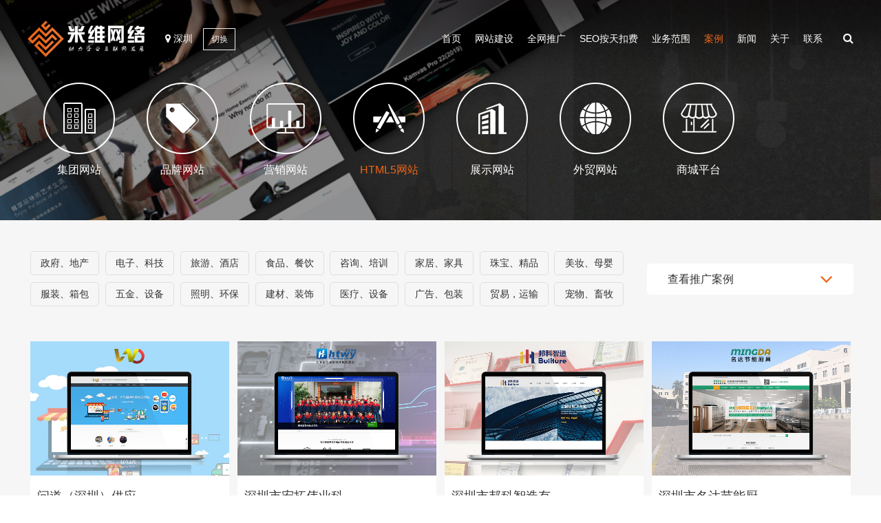

--- FILE ---
content_type: text/html
request_url: https://www.miwinfo.com/cases/html5wangzhan/00010004-2.html
body_size: 10621
content:
<!doctype html>
<html lang="zh-CN">
<head>
<meta charset="utf-8">
<meta name="author" content="miwinfo|米维建站" />
<link href="/uploadfile/ordinary/1630136653.png" rel="shortcut icon">
<meta name="viewport" content="width=device-width, initial-scale=1.0, user-scalable=0, minimum-scale=1.0, maximum-scale=1.0">
<link href="/css/style.css" rel="stylesheet" type="text/css" />
<link href="/css/media.css" rel="stylesheet" type="text/css">
<link href="/css/reset.css" rel="stylesheet" type="text/css" />
<link rel="stylesheet" href="/css/font-awesome.min.css">
<link rel="stylesheet" href="/css/animate.min.css">
<link rel="stylesheet" type="text/css" href="/css/idangerous.swiper.css">
<script type="text/javascript" src="/js/jquery-1.10.1.min.js"></script>
<script type="text/javascript" src="/js/idangerous.swiper.min.js"></script>
<script type="text/javascript" src="/js/swiper.animate1.0.2.min.js"></script>
<script type="text/javascript" src="/js/jquery.SuperSlide.2.1.2.js"></script>
<script type="text/javascript" src="/js/wow.min.js"></script>
<script type="text/javascript">
  $(function(){
     new WOW().init();
     $(".imgbox").hover(function(){
        $(this).find("img").eq(0).addClass("scale-1x");
    },function(){
        $(this).find("img").eq(0).removeClass("scale-1x");
    })});
</script>
<script type="text/javascript" src="/js/wufeng.js"></script>
<meta name="baidu-site-verification" content="code-tJFC4oGnoZ" />
<script charset="UTF-8" id="LA_COLLECT" src="//sdk.51.la/js-sdk-pro.min.js"></script>
<script>LA.init({id: "JT8R397a0jZqlcBx",ck: "JT8R397a0jZqlcBx"})</script>
<!-- Begin of Chaport Live Chat code -->
<script type="text/javascript">
(function(w,d,v3){
w.chaportConfig = {
appId : \'65452da29db808ebe3fd9501\'
};

if(w.chaport)return;v3=w.chaport={};v3._q=[];v3._l={};v3.q=function(){v3._q.push(arguments)};v3.on=function(e,fn){if(!v3._l[e])v3._l[e]=[];v3._l[e].push(fn)};var s=d.createElement(\'script\');s.type=\'text/javascript\';s.async=true;s.src=\'https://app.chaport.com/javascripts/insert.js\';var ss=d.getElementsByTagName(\'script\')[0];ss.parentNode.insertBefore(s,ss)})(window, document);
</script>
<!-- End of Chaport Live Chat code --><title>HTML5网站-深圳米维网络信息发展有限公司</title>
<meta name="keywords" content="公司网站建设,网络推广公司,全网营销推广,网站seo优化,按天扣费优化">
<meta name="description" content="MiwInfo|深圳米维网络信息发展有限公司一直专注企业网站建设、全网网络营销推广、企业全搜、营销型网站策划、响应式网站、高端品牌网站设计、外贸网站设计、手机网站建设、网络网站推广、按天扣费推广、全网营销，服务过1000+家企业。">
</head>

<body>
<div class="smallest-screen"></div>
<!--<div class="lmbutt"><i class="fa fa-reorder"></i></div>-->

<div class="webmain">

    <div class="fixd-box">
    <div class="wrap content">
        <a href="javascript:;" class="close"></a>
        <h2>用心将技术和服务遍布全中国<br>
        乃至世界...</h2>
        <div class="txt clearfix">
            <div class="left">
                <dl class="clearfix">
                    <dt><img src="/images/map1.png" alt="服务中国地图"></dt>
                    <dd><span>米维网络目前所服务的城市和地区</span><br>
                    <a href="/city/shenchou.html">深圳</a>
                    <a href="/city/guangzhou.html">广州</a>
                    <a href="/city/dongguan.html">东莞</a>
                    <a href="javascript:;">...</a></dd>
                </dl>
                <dl class="clearfix">
                    <dt><img src="/images/map2.png" alt="世界是中国的"></dt>
                    <dd><span>米维网络服务与合作的全球各地</span><br>
                    <a href="javascript:;" title="即将插上我们的旗帜...">俄罗斯</a><a href="javascript:;" title="即将插上我们的旗帜...">加拿大</a><a href="javascript:;" title="即将插上我们的旗帜...">德国</a><a href="javascript:;" title="即将插上我们的旗帜...">法国</a><a href="javascript:;" title="即将插上我们的旗帜...">英国</a><a href="javascript:;" title="即将插上我们的旗帜...">瑞士</a><a href="javascript:;" title="即将插上我们的旗帜...">意大利</a><a href="javascript:;" title="即将插上我们的旗帜...">美国</a><a href="javascript:;" title="即将插上我们的旗帜...">印度</a><a href="javascript:;" title="即将插上我们的旗帜...">荷兰</a><a href="javascript:;" title="即将插上我们的旗帜...">韩国</a><a href="javascript:;" title="即将插上我们的旗帜...">泰国</a><a href="javascript:;" title="即将插上我们的旗帜...">新加坡</a><a href="javascript:;">...</a></dd>
                </dl>
            </div>
            <div class="right">
                <p>
                    我们坚信<br>
                    无论您在哪里<br>
                    我们都能为您提供优质的服务！
                </p>
                <p style="color:#ec6617">
                    请您致电<br>
                    <span>15820782219</span>
                </p>
            </div>
        </div>
    </div>
</div>

    <div class="header">
        <div class="content">
            <a href="/">
				<div class="logo">
					<img src="/uploadfile/ordinary/1630131463.png" class="logoimg" alt="米维网络">
					<img src="/uploadfile/ordinary/1630131481.png" class="logoimgon" alt="米维网络">
				</div>
			</a>
            <div class="city"><span><i class="fa fa-map-marker"></i> 深圳</span><div class="qhcs">切换</div></div>
            <div class="nav_handle"><em class="middle_holder"></em><b class="middle"><i class="l_1"></i><i class="l_2"></i></b></div>
            <div class="inserch">
                <form method="get" action="/search/">
                    <input type="text" name="findpro" class="text" value="">
                    <button class="sub"><i class="fa fa-search"></i></button>
                </form>
            </div>
            <div class="inmuen">
                <ul>
                    <li ><a href="/">首页</a></li>
                    <li ><a href="/business/wangzhanjianshe/">网站建设</a>
                    <li ><a href="/business/quanwangtuiguang/">全网推广</a>
                    <li ><a href="/business/seoantiankoufei/">SEO按天扣费</a>
                    <li class=""><a href="javascript:;">业务范围</a>
                        <div class="erji">
                            <a href="/business/wangzhanjianshe/">网站建设</a>
                            <a href="/business/quanwangtuiguang/">全网推广</a>
                            <a href="/business/seoantiankoufei/">SEO按天扣费</a>
                            <a href="/business/jingjiayunying/">竞价运营</a>
                            <a href="/business/zhengzhanyouhua/">整站优化</a>
                        </div>
                    </li>
                    <li class="on"><a href="/cases/">案例</a>
                        <div class="erji">
                            <a href="/cases/wangzhanjiansheanli/">网站建设案例</a>
                            <a href="/cases/wangzhanyouhuaanli/">网站优化案例</a>
                        </div>
                    </li>
                    <li class=""><a href="/news/">新闻</a>
                        <div class="erji">
                            <a href="/news/gongsixinwen/">公司新闻</a>
                            <a href="/news/jiejuefangan/">解决方案</a>
                            <a href="/news/wangzhanseoyouhua/">网站SEO优化</a>
                            <a href="/news/quanwangtuiguang/">全网推广</a>
                            <a href="/news/changjianwenti/">常见问题</a>
                            <a href="/news/qitazixun/">其他资讯</a>
                        </div>
                    </li>
                    <li class=""><a href="/about/">关于</a>
                        <div class="erji">
                            <a href="/about/gongsijieshao/">公司介绍</a>
                            <a href="/about/qiyewenhua/">企业文化</a>
                            <a href="/about/fuwuchengnuo/">服务承诺</a>
                            <a href="/about/zhuanzhanghuikuan/">转账汇款</a>
                        </div>
                    </li>
                    <li class=""><a href="/contact/">联系</a>
                        <div class="erji">
                            <a href="/contact/lianxifangshi/">联系方式</a>
                        </div>
                    </li>
                    <!--<li><a href="javascript:;"><i class="fa fa-user-circle-o"></i> 登录</a>
                        <div class="erji">
                            <a href="#" target="_blank">万词系统登录</a>
                            <a href="#" target="_blank">按天扣费登录</a>
                        </div>
                    </li>-->
                </ul>
            </div>
            <div class="clean"></div>
       </div>
    </div>
<div class="nycaselx" style="background: url(/uploadfile/ordinary/1631968145.jpg) no-repeat center;">
  <div class="content">
    <ul>
      <a href="/cases/jituanwangzhan/"><li ><div class="pic"><img src="/uploadfile/ordinary/1630153634.png"></div><div class="tit">集团网站</div></li></a>
      <a href="/cases/pinpaiwangzhan/"><li ><div class="pic"><img src="/uploadfile/ordinary/1630153683.png"></div><div class="tit">品牌网站</div></li></a>
      <a href="/cases/yingxiaowangzhan/"><li ><div class="pic"><img src="/uploadfile/ordinary/1630153707.png"></div><div class="tit">营销网站</div></li></a>
      <a href="/cases/html5wangzhan/"><li class="on"><div class="pic"><img src="/uploadfile/ordinary/1630154148.png"></div><div class="tit">HTML5网站</div></li></a>
      <a href="/cases/zhanshiwangzhan/"><li ><div class="pic"><img src="/uploadfile/ordinary/1630154211.png"></div><div class="tit">展示网站</div></li></a>
      <a href="/cases/waimaowangzhan/"><li ><div class="pic"><img src="/uploadfile/ordinary/1630154247.png"></div><div class="tit">外贸网站</div></li></a>
      <a href="/cases/shangchengpingtai/"><li ><div class="pic"><img src="/uploadfile/ordinary/1630154297.png"></div><div class="tit">商城平台</div></li></a>
      <div class="clean"></div>
    </ul>
  </div>
</div>

<div class="nymain" style="background: #f6f6f6;">

<div class="content">
<div class="nycasehy">
    <ul>
      <a href="/caselist/?mnid=3&ccode=00010004&hangye=政府、地产"><li>政府、地产</li></a>
      <a href="/caselist/?mnid=3&ccode=00010004&hangye=电子、科技"><li>电子、科技</li></a>
      <a href="/caselist/?mnid=3&ccode=00010004&hangye=旅游、酒店"><li>旅游、酒店</li></a>
      <a href="/caselist/?mnid=3&ccode=00010004&hangye=食品、餐饮"><li>食品、餐饮</li></a>
      <a href="/caselist/?mnid=3&ccode=00010004&hangye=咨询、培训"><li>咨询、培训</li></a>
      <a href="/caselist/?mnid=3&ccode=00010004&hangye=家居、家具"><li>家居、家具</li></a>
      <a href="/caselist/?mnid=3&ccode=00010004&hangye=珠宝、精品"><li>珠宝、精品</li></a>
      <a href="/caselist/?mnid=3&ccode=00010004&hangye=美妆、母婴"><li>美妆、母婴</li></a>
      <a href="/caselist/?mnid=3&ccode=00010004&hangye=服装、箱包"><li>服装、箱包</li></a>
      <a href="/caselist/?mnid=3&ccode=00010004&hangye=五金、设备"><li>五金、设备</li></a>
      <a href="/caselist/?mnid=3&ccode=00010004&hangye=照明、环保"><li>照明、环保</li></a>
      <a href="/caselist/?mnid=3&ccode=00010004&hangye=建材、装饰"><li>建材、装饰</li></a>
      <a href="/caselist/?mnid=3&ccode=00010004&hangye=医疗、设备"><li>医疗、设备</li></a>
      <a href="/caselist/?mnid=3&ccode=00010004&hangye=广告、包装"><li>广告、包装</li></a>
      <a href="/caselist/?mnid=3&ccode=00010004&hangye=贸易，运输"><li>贸易，运输</li></a>
      <a href="/caselist/?mnid=3&ccode=00010004&hangye=宠物、畜牧"><li>宠物、畜牧</li></a>
      <div class="clean"></div>
    </ul>
    <div class="kslink">
      <div class="kuai">查看推广案例<i class="fa fa-angle-down"></i></div>
      <div class="xiala">
        <a href="/cases/wangzhanjiansheanli/">网站建设案例</a>
        <a href="/cases/wangzhanyouhuaanli/">网站优化案例</a>
      </div>
    </div>
</div>
</div>

<div class="section case" style="padding: 0px;">
  <div class="case-body clearfix">
    <div class="case_wrap1">
      <ul class="clearfix">
        <li><a target="_blank" href="/cases/html5wangzhan/290.html"><img src="/uploadfile/ordinary/1642421682.jpg" alt="问道（深圳）供应链管理有限公司"><summary>问道（深圳）供应链管理有限公司，是一家国际领先的物流企业，总部设立在美国洛杉矶。专业从事中国到美国门对门物流服务十年以上。</summary></a>
        <div class="info">
          <h5><a target="_blank" href="/cases/html5wangzhan/290.html">问道（深圳）供应链管理有限公司</a></h5>
        </div>
        </li>
        <li><a target="_blank" href="/cases/html5wangzhan/289.html"><img src="/uploadfile/ordinary/1642405457.jpg" alt="深圳市宏拓伟业科技有限公司"><summary>深圳市宏拓伟业科技有限公司集专业研发、制造、销售一体的自动化智能装备现代化企业，公司于2013年坐落在沿海城市—深圳，工厂位于中山市东升镇高沙工业区，占地面积6000多平方米，现有员工100多人。公司骨干成员有着十年以上的插装技术积淀和市场锤炼</summary></a>
        <div class="info">
          <h5><a target="_blank" href="/cases/html5wangzhan/289.html">深圳市宏拓伟业科技有限公司</a></h5>
        </div>
        </li>
        <li><a target="_blank" href="/cases/html5wangzhan/288.html"><img src="/uploadfile/ordinary/1642403436.jpg" alt="深圳市邦科智造有限公司"><summary>深圳市邦科智造有限公司以机电类产品及服务的定制化解决方案，完美匹配装配式建筑技术时代。业务范围覆盖消防系统定制、给排水系统定制、空调系统定制、电气系统定制等，作为行业的新生力量，邦科智造不仅拥有成熟的上下游产业链及优质的合作商，更以敢于冒险、永不停止的创新精神前瞻未来行业发展，帮助承建方快速、高效、节约成本，携手共赢装配式建筑时代。</summary></a>
        <div class="info">
          <h5><a target="_blank" href="/cases/html5wangzhan/288.html">深圳市邦科智造有限公司</a></h5>
        </div>
        </li>
        <li><a target="_blank" href="/cases/html5wangzhan/287.html"><img src="/uploadfile/ordinary/1642402856.jpg" alt="深圳市名达节能厨具有限公司"><summary>深圳市名达节能厨具有限公司始建于2013年09月27日，专注于厨房设备工程。公司主要经营节能厨具、不锈钢制品、白铁通风管、酒店用品的销售。节能厨具、不锈钢制品、白铁通风管的制作、安装、以及维护。</summary></a>
        <div class="info">
          <h5><a target="_blank" href="/cases/html5wangzhan/287.html">深圳市名达节能厨具有限公司</a></h5>
        </div>
        </li>
        <li><a target="_blank" href="/cases/html5wangzhan/277.html"><img src="/uploadfile/ordinary/1642340248.jpg" alt="深圳市绿都膳食管理有限公司"><summary>“深圳市绿都膳食管理有限公司”系大型餐饮（连锁）企业，为做大做强绿都团膳事业，公司先后斥巨资成功并购及控股大食堂餐饮（惠州）管理有限公司、河源市米健饮食服务公司</summary></a>
        <div class="info">
          <h5><a target="_blank" href="/cases/html5wangzhan/277.html">深圳市绿都膳食管理有限公司</a></h5>
        </div>
        </li>
        <li><a target="_blank" href="/cases/html5wangzhan/241.html"><img src="/uploadfile/ordinary/1640696736.jpg" alt="深圳市携创高级技工学校"><summary>深圳市携创高级技工学校是一所由深圳市包装行业协会主办的市属全日制高级技工学校，2008年6月经原深圳市劳动局批准设立。2010年6月被国务院扶贫办授予“东西扶贫协人力资源建设基地”。</summary></a>
        <div class="info">
          <h5><a target="_blank" href="/cases/html5wangzhan/241.html">深圳市携创高级技工学校</a></h5>
        </div>
        </li>
        <li><a target="_blank" href="/cases/html5wangzhan/234.html"><img src="/uploadfile/ordinary/1640590253.jpg" alt="深圳易绿谷屋顶绿化有限公司"><summary>深圳易绿谷屋顶绿化有限公司是一家专注于（Roofine）屋顶绿化、屋顶隔热项目的高新技术节能环保科技企业，旗下拥有自主研发的屋顶绿化节能隔热草专利技术及配套专利产品，是德国Xeroflor绿色屋面系统产品的中国区合作伙伴</summary></a>
        <div class="info">
          <h5><a target="_blank" href="/cases/html5wangzhan/234.html">深圳易绿谷屋顶绿化有限公司</a></h5>
        </div>
        </li>
        <li><a target="_blank" href="/cases/html5wangzhan/229.html"><img src="/uploadfile/ordinary/1640518751.jpg" alt="东莞市千岛金属锡品有限公司"><summary>千岛公司是专业从事电子焊料研发、生产、销售的厂家。公司厂房设立于广东省东莞市。 2003 年已实行将有铅生产厂房和无铅生产厂房完全隔开。主要产品有：无铅焊锡条、 无铅锡、无铅锡条、无铅高温锡条、无铅锡膏、低温锡膏、常温锡膏、无铅高温条、无铅焊锡丝、焊锡膏、助焊剂、无铅锡产品、含银无铅锡产品和工艺合金线等</summary></a>
        <div class="info">
          <h5><a target="_blank" href="/cases/html5wangzhan/229.html">东莞市千岛金属锡品有限公司</a></h5>
        </div>
        </li>
        <li><a target="_blank" href="/cases/html5wangzhan/228.html"><img src="/uploadfile/ordinary/1640517968.jpg" alt="深圳海博电机驱动有限公司"><summary>深圳海博电机驱动有限公司（简称：海博）专注于电机控制系统的集成解决方案，秉承“专注、专业”的理念，以电机驱动控制为核心，为用户多样化的需求提供完整的解决方案和定制支持。</summary></a>
        <div class="info">
          <h5><a target="_blank" href="/cases/html5wangzhan/228.html">深圳海博电机驱动有限公司</a></h5>
        </div>
        </li>
        <li><a target="_blank" href="/cases/html5wangzhan/226.html"><img src="/uploadfile/ordinary/1640515554.jpg" alt="深圳市东恒厨具设备有限公司"><summary>深圳市东恒厨具设备有限公司专业从事宾馆、酒楼、餐厅、饭堂的中西餐厨房设备设计、研发、制造、安装工程及冷库、冻柜、通风设备、热水炉供应系统的设计制造、安装工程，代理世界各国名厂中、西厨具，产品行销和实施的工程项目遍及全国。</summary></a>
        <div class="info">
          <h5><a target="_blank" href="/cases/html5wangzhan/226.html">深圳市东恒厨具设备有限公司</a></h5>
        </div>
        </li>
        <li><a target="_blank" href="/cases/html5wangzhan/163.html"><img src="/uploadfile/ordinary/1633703883.jpg" alt="陶树奎法律科学鉴定有限公司"><summary>1980年黑龍江省警察學校首屆畢業生，在中國刑警學院師從“新中國文撿之父”賈玉文教授（賈玉文為當年“小甜甜”的遺產爭奪案首席鑒定專家）</summary></a>
        <div class="info">
          <h5><a target="_blank" href="/cases/html5wangzhan/163.html">陶树奎法律科学鉴定有限公司</a></h5>
        </div>
        </li>
        <li><a target="_blank" href="/cases/html5wangzhan/146.html"><img src="/uploadfile/ordinary/1633596001.jpg" alt="深圳市彩奕珠宝有限公司"><summary>深圳市彩奕珠宝有限公司主要承接塑胶材质镶钻、保护套类贴钻、金属饰品钉钻等产品镶钻加工。</summary></a>
        <div class="info">
          <h5><a target="_blank" href="/cases/html5wangzhan/146.html">深圳市彩奕珠宝有限公司</a></h5>
        </div>
        </li>
        <li><a target="_blank" href="/cases/html5wangzhan/145.html"><img src="/uploadfile/ordinary/1633592527.jpg" alt="深圳骆神国际物流有限公司"><summary>深圳骆神国际物流有限公司是商务部批准的一级货运代理公司。 我们在香港有合资公司。</summary></a>
        <div class="info">
          <h5><a target="_blank" href="/cases/html5wangzhan/145.html">深圳骆神国际物流有限公司</a></h5>
        </div>
        </li>
        <li><a target="_blank" href="/cases/html5wangzhan/133.html"><img src="/uploadfile/ordinary/1632639182.jpg" alt="云享数字建筑设计有限公司"><summary>广西建工三建——广西建院数字建筑（BIM）技术创新发展研究中心 云享数字建筑设计有限公司（以下简称“云享数建”）是一个以全专业正向BIM三维设计为手段，致力于打造高品质建筑产品的综合甲级设计研究机构。</summary></a>
        <div class="info">
          <h5><a target="_blank" href="/cases/html5wangzhan/133.html">云享数字建筑设计有限公司</a></h5>
        </div>
        </li>
        <li><a target="_blank" href="/cases/html5wangzhan/130.html"><img src="/uploadfile/ordinary/1632631269.jpg" alt="深圳市富士恒电梯有限公司"><summary>深圳市富士恒电梯有限公司是合资企业，集研发、设计、制造生产、销售、安装、维修保养于一体的电梯企业，  以其集团雄厚的技术人才，高科技设备为基础，具备机电产品的综合制造优势；无论在基础领域的研究还是在应用领域的开发方面均获得了重大成果。</summary></a>
        <div class="info">
          <h5><a target="_blank" href="/cases/html5wangzhan/130.html">深圳市富士恒电梯有限公司</a></h5>
        </div>
        </li>
        <li><a target="_blank" href="/cases/html5wangzhan/129.html"><img src="/uploadfile/ordinary/1632406571.jpg" alt="家庭保障规划网"><summary>源源财富工作室由多位专注于寿险和养老险，以及家庭保障规划的资深保险经纪人创立。独立客观公正第三方平台，用我们的真诚和专业，为您制定合理的家庭保障和财富传承方案！</summary></a>
        <div class="info">
          <h5><a target="_blank" href="/cases/html5wangzhan/129.html">家庭保障规划网</a></h5>
        </div>
        </li>
      <div class="clean"></div>
            <div class="page">
        <a href="/cases/html5wangzhan/00010004-1.html"><i class="fa fa-angle-left"></i></a>

      <a href="/cases/html5wangzhan/00010004-1.html">1</a>
      <a class="active">2</a>
      <a href="/cases/html5wangzhan/00010004-3.html">3</a>

      <a href="/cases/html5wangzhan/00010004-3.html"><i class="fa fa-angle-right"></i></a>

      </div>
      </ul>
    </div>
  </div>
</div>
</div>

<div class="c-foot">
	<div class="c-main content">
		<div class="foot-one clearfix">
			<dl>
				<dt><a href="/business/">
					业务范围				</a></dt>
				<dd><a href="/business/wangzhanjianshe/">网站建设</a></dd>
				<dd><a href="/business/quanwangtuiguang/">全网推广</a></dd>
				<dd><a href="/business/seoantiankoufei/">SEO按天扣费</a></dd>
				<dd><a href="/business/jingjiayunying/">竞价运营</a></dd>
				<dd><a href="/business/zhengzhanyouhua/">整站优化</a></dd>
			</dl>
			<dl>
				<dt><a href="/cases/">
					成功案例				</a></dt>
				<dd><a href="/cases/wangzhanjiansheanli/">网站建设案例</a></dd>
				<dd><a href="/cases/wangzhanyouhuaanli/">网站优化案例</a></dd>
			</dl>
			<dl>
				<dt><a href="/news/">
					新闻资讯				</a></dt>
				<dd><a href="/news/gongsixinwen/">公司新闻</a></dd>
				<dd><a href="/news/jiejuefangan/">解决方案</a></dd>
				<dd><a href="/news/wangzhanseoyouhua/">网站SEO优化</a></dd>
				<dd><a href="/news/quanwangtuiguang/">全网推广</a></dd>
				<dd><a href="/news/changjianwenti/">常见问题</a></dd>
				<dd><a href="/news/qitazixun/">其他资讯</a></dd>
			</dl>
			<dl>
				<dt><a href="/about/">
					关于米维				</a></dt>
				<dd><a href="/about/gongsijieshao/">公司介绍</a></dd>
				<dd><a href="/about/qiyewenhua/">企业文化</a></dd>
				<dd><a href="/about/fuwuchengnuo/">服务承诺</a></dd>
				<dd><a href="/about/zhuanzhanghuikuan/">转账汇款</a></dd>
			</dl>
			<dl>
				<dt><a href="/contact/">
					联系我们				</a></dt>
				<dd><a href="/contact/lianxifangshi/">联系方式</a></dd>
			</dl>
		</div>
		<div class="foot-two clearfix">
			<p>友情链接：<a href="http://www.sz-jcgj.com/" target="_blank">澳洲海外仓</a> |&nbsp;<a href="https://www.luzhizhou.cn/" target="_blank">户外遮阳篷</a> |&nbsp;<a href="https://www.miwinfo.com/" target="_blank">深圳网站建设</a>&nbsp;|&nbsp;<a href="https://www.colorpuss.com/" target="_blank">花猫素材网</a>&nbsp;|&nbsp;<a href="https://www.miwinfo.com/business/wangzhanjianshe/" target="_blank">坪山网站建设</a>&nbsp;|&nbsp;<a href="https://www.miwinfo.com/flooding/" target="_blank">深圳网站建设最新资讯</a></p>
			<a target="_blank" href="/contact/" rel="nofollow noopener noreferrer" class="foot-btn kf_sq">在线提交需求</a>
		</div>
		<div class="foot-three clearfix">
			<div class="ewm">
				<img src="/uploadfile/ordinary/1630143847.jpg" alt="官方微信">
			</div>
			<div class="address">
				深圳市光明区马田街道禾湾社区中粮云景广场第5栋1317			</div>
			<div class="foot-tel">
				15820782219<br>
				18122097750			</div>
			<div class="bdsharebuttonbox share bdshare-button-style2-16">
				<a href="#" class="bds_weixin" data-cmd="weixin" title="分享到微信" rel="nofollow noopener noreferrer"></a>
				<a href="#" class="bds_sqq" data-cmd="sqq" title="分享到QQ好友" rel="nofollow noopener noreferrer"></a>
				<a href="#" class="bds_tsina" data-cmd="tsina" title="分享到新浪微博" rel="nofollow noopener noreferrer"></a>
				<a href="#" class="bds_fbook" data-cmd="fbook" title="分享到Facebook" rel="nofollow noopener noreferrer"></a>
			</div>
		</div>
	</div>
</div>
<div class="c-footer clearfix">
	<div class="c-main content">
		<div class="footer-left">
			<div class="h1">
				Copyright &copy; 2015-2023 <a href="https://huamao.vip/w/141" target="_blank">深圳米维网络信息发展有限公司</a> All Rights Reserved 版权&nbsp;|&nbsp;<a href="https://beian.miit.gov.cn/" target="_blank">粤ICP备18122673号</a>&nbsp;|&nbsp;<a href="https://www.miwinfo.com/sitemap.xml" target="_blank">XML</a>&nbsp; <a target="_blank" href="https://v6.51.la/land/JT8R397a0jZqlcBx"><img src="https://sdk.51.la/icon/4-4.png" alt="51la" /></a>			</div>
		</div>
	</div>
</div>

<div class="page-down"><i class="fa fa-angle-up"></i></div>
<script type="text/javascript" src="/js/web.js"></script>
<script type="text/javascript" src="/js/jquery.waypoints.min.js"></script>
<script type="text/javascript" src="/js/jquery.countup.min.js"></script>
<script type="text/javascript">
	$('.timer').countUp();
</script>
<script src="/static/fbnews.php"></script>
</div><!-- web main end -->

</body>
</html>

--- FILE ---
content_type: text/css
request_url: https://www.miwinfo.com/css/style.css
body_size: 22840
content:
@charset "utf-8";
/*!
 * 米维建站  一建轻松建站
 * 详尽信息请看官网：http://www.miwinfo.com/
 *
 * Copyright 2014 米维建站
 *
 * 请尊重原创，保留头部版权
 * 仅供学习参考使用，不可用于任何商业用途
 *
 * 客服QQ 974837117
 */
.content { max-width: 1400px; min-width: 1200px; height: auto; margin: 0 auto; box-sizing: border-box; }
img {max-width: 100%;}
.page-down {width: 30px;height: 30px;background: #999;position: fixed;bottom: 30px;right: 30px;text-align: center;line-height: 30px;font-size: 18px;color: #fff;cursor: pointer;display: none;z-index: 99999;}
.page-down:hover {background: #ec6617;}
.table{ display:table; width:100%; height:100%;}
.table .cell{ display:table-cell; text-align:center; vertical-align:middle;}
.smallest-screen {position: fixed;z-index: 999999;width: 100%;height: 100%;background: url(../images/displaynone.png) no-repeat center #666;display: none;}
@media only screen and (max-width : 319px) {
.smallest-screen {display: block;} /*判断屏幕小于319px隐藏显示网站*/
}
.white{ color:#fff !important;}
.webmain{ overflow:hidden; margin: 0 auto; background: #fff; min-width: 1200px; }
.tishi{ text-align: center; color: #333; font-size: 14px; padding-bottom: 20px; }

.middle_holder { display: inline-block; font-size: 0; width: 0; height: 30px;vertical-align: middle;}
.middle {display: inline-block;vertical-align: middle; width: 100%;}
.nav_handle { display: none; position: relative; width: 27px; padding: 0 0 0 15px; cursor: pointer; float: right; }
.nav_handle b { width: 27px; height: 10px; position: relative; }
.nav_handle b i { display: block; position: absolute; left: 0; right: 0; height: 2px; background-color: #fff; top: 0; -webkit-transform-origin: 29% 50%; transform-origin: 29% 50%;  transition: all .3s ease; -webkit-transition: all .3s ease; }
.nav_handle b .l_2 { top: auto; bottom: 0; }
.nav_handle.on b i{transform: rotate(45deg); background: #ec6617;}
.nav_handle.on b .l_2 { transform: rotate(-45deg); }

.banner{ position: relative; overflow: hidden; text-align: center; }
.banner img{ width: 1920px; height: auto; max-width: inherit; }
.banner .pagination{ z-index: 99; text-align: center; line-height: 20px; height: 20px; width: 100%; position: absolute; left: 0; bottom: 20px; }
.banner .pagination .swiper-pagination-switch{ width: 10px; height: 10px; background: #fff; opacity: 1; display: inline-block; margin: 0 4px; border-radius: 5px; }
.banner .pagination .swiper-active-switch{ width: 25px; opacity: 1; background: #ec6617; }
.banner .banner-left{ position: absolute; opacity: .8; font-size: 80px; color: #fff; left: 80px; top: 50%; width: 40px; height: 110px; line-height: 110px; margin-top: -55px; }
.banner .banner-right{ position: absolute; opacity: .8; font-size: 80px; color: #fff; right: 80px; top: 50%; width: 40px; height: 110px; line-height: 110px; margin-top: -55px; }
.banner .banner-left:hover,.banner .banner-right:hover{ opacity: 1; }

/*.banner {width: 100%;position: relative;height: auto;background: #eee; display: table;}
.banner .bd {margin: 0 auto;position: relative; width:100%; z-index: 0;overflow: hidden;}
.banner .bd ul {width: 100% !important;}
.banner .bd li {width: 100% !important;height: 550px;overflow: hidden;text-align: center; background-size:auto 100% !important;  }
.banner .bd li a {display: block;height: 550px; position: absolute; left: 0; top: 0; width: 100%; z-index: 8;}
.banner .hd {width: 100%;position: absolute;z-index: 1;bottom: 10px;left: 0;height: 30px;line-height: 30px;text-align: center;_background: #000;_filter: alpha(opacity=60);}
.banner .hd ul {text-align: center;padding-top: 5px;}
.banner .hd ul li {display: inline-block;margin: 0 5px;width: 10px;height: 10px;background: #fff;cursor: pointer;overflow: hidden;line-height: 999px; border-radius: 8px;}
.banner .hd ul .on {background: #00abbc; width: 30px;}
.banner .prev {background: url(../images/sprite.png) left top no-repeat;cursor: pointer;height: 100px;position: absolute;top: 50%;margin-top: -50px;width: 45px;left: 0;opacity: 0.2;}
.banner .prev:hover {opacity: 0.5;}
.banner .next {background: url(../images/sprite.png) right top no-repeat;cursor: pointer;height: 100px;position: absolute;top: 50%;margin-top: -50px;width: 45px;right: 0;opacity: 0.2;}
.banner .next:hover {opacity: 0.5;}*/

.header{ padding:30px 0; width:100%; box-sizing:border-box; position: fixed; left:0; top:0; z-index:999; transition:all 0.5s; background: url(../images/topbg.png) repeat-x center; }
.header .logo{ float:left; position:relative; width:170px; }
.header .logo img{transition:all 0.5s;}
.header .logo .logoimgon{ position:absolute; width:100%; left:0; top:0; opacity:0; }
.header .city{ float:left; height:30px; line-height:30px; float:left; margin:11px 0 0 30px; color:#fff; font-size:14px;}
.header .city span{ display:inline-block; transition:all 0.5s;}
.header .city .qhcs{ display:inline-block; cursor: pointer; position:relative; width:45px; height:30px; line-height:30px; text-align:center; border:1px solid #eee; color:#eee; font-size:12px; margin-left:15px; transition:all 0.5s;}
.header .city .qhcs:hover{ border: 1px solid #ec6617; background: #ec6617; color: #fff; }
.header .inmuen{ float:right; line-height:53px;}
.header .inmuen ul li{ display:block; float:left; position: relative; }
.header .inmuen ul li > a{ display: block; padding:0 15px; font-size:15px; color:#fff; position: relative; }
.header .inmuen ul li > a img{ position: absolute; right: -5px; top: 0; }
.header .inmuen ul li:hover > a{ color:#ec6617;}
.header .inmuen ul li.on > a{ color:#ec6617;}
.header .inmuen ul li:hover .erji{display: block;}
.header .inmuen ul li .erji{ display: none; padding: 5px 0; width: 160px; background: rgba(255,255,255,.8); position: absolute; left: 50%; top: 100%; margin-left: -80px; }
.header .inmuen ul li .erji a{ display: block; height: 35px; line-height: 35px; padding: 0 10px; text-align: center; font-size: 14px; color: #333; overflow: hidden; text-overflow: ellipsis; white-space: nowrap; }
.header .inmuen ul li .erji a:hover{ background: #ec6617; color: #fff; }
.header .inserch{ float: right; line-height: 30px; color: #fff; margin-left: 30px; margin-top: 11px; }
.header .inserch .text{ color: #fff; transition: all .5s; height: 30px; line-height: 30px; width: 0; border: 1px solid #fff; background: rgba(255,255,255,.4); padding: 0; border-radius: 15px; opacity: 0; }
.header .inserch .sub{ outline: none; font-size: 16px; color: #fff; margin-left: 10px; }
.header .inserch:hover .text{ opacity: 1; width: 130px; padding: 0 10px; }

.header_on{ background:#fff; padding: 15px 0; transition:all 0.5s; box-shadow: 0 0 20px rgba(0,0,0,.1); }
.header_on .logo .logoimg{ opacity: 0; }
.header_on .logo .logoimgon{ opacity: 1; }
.header_on .city{ color: #666; }
.header_on .city .qhcs{ border: 1px solid #dfdfdf; color: #666; }
.header_on .inmuen ul li .erji{ background: rgba(0,0,0,.8); }
.header_on .inmuen ul li .erji a{ color: #fff; }
.header_on .inmuen ul li > a{ color: #444; }
.header_on .inserch .sub{ color: #444; }
.header_on .inserch .text{ border: 0px; background: #f1f1f1; color: #666; }

.fixd-box{position:fixed;left:0;top:0;right:0;z-index:59;background:#333;color:#fff;overflow:hidden;display:none; z-index: 9999;}
.fixd-box .wrap{ padding:40px 0 80px; }
.fixd-box h2{font-size:30px;font-weight:400;padding:0 0 50px 168px}
.fixd-box .txt .left{float:left;width:55%; box-sizing: border-box; padding-right: 80px;}
.fixd-box .left dl{font-size:14px}
.fixd-box .left dl:first-child{margin-bottom:3em}
.fixd-box .left dl dt{float:left}
.fixd-box .left dl dt img{width:127px;height:127px}
.fixd-box .left dl dd{overflow:hidden;line-height:2;padding:0 0 0 40px}
.fixd-box .left dl:first-child+dl dd{padding-top:10px}
.fixd-box .left dl dd a{display:inline-block;margin:0 .5em 0 0;color:#fff}
.fixd-box .txt .right{overflow:hidden;line-height:1.3}
.fixd-box .txt .right p{font-size:18px}
.fixd-box .txt .right p:first-child{margin-bottom:1em}
.fixd-box .txt .right span{font-size:40px; font-weight: bold; font-family:Arial}
.fixd-box .close{background:url(../images/close.gif) no-repeat;width:50px;height:50px;position:absolute;right:20px;top:40px}

.inabout{ background: #f5f5f5; }
.in-about{padding: 70px 48px 65px 48px;}
.ina-left{float: left;}
.ina-left img,.ina-right img{display: block;}
.ina-right{width: 740px;float: left;padding-top: 54px;margin-left: 140px;}
.ina-right .h1{color: #10150f;font-size: 30px;margin-top: 10px;position: relative;width: 220px;}
.ina-right .h1:after{position: absolute;content: '';width: 10px;height: 2px;background: #ec6617;right: -20px;top: 50%;margin-top: -1px;}
.ina-right p{font-size: 18px;color: #444;line-height: 30px;margin-top: 52px;}
.ina-right span{font-size: 21px;color: #ec6617;}
.in-about li{margin-top: 60px;width: 315px; text-align: center;float: left;position: relative;transition: all 1s;}
.in-about li:after{position: absolute;content: '';width: 1px;height: 60px;background: #e8e8e8;right: 0;top: 0;}
.in-about li:nth-child(4n):after{display: none;}
.in-about li .count-title{display: inline-block; font-size: 70px;color: #444444;font-family: Brandon Text;line-height: 50px;margin-bottom: 18px;}
.in-about li span{ display: inline-block;font-size: 70px;color: #444444;font-family: Brandon Text;margin-left: 5px;line-height: 50px;}
.in-about li .h2{font-size: 16px;color: #777;}
.ina-btn{display: block;background: url(../images/ina-num.png) no-repeat center;height: 100px;margin-top: -20px;padding-top: 40px;}
.ina-btn:hover .h3,.ina-btn:hover .h4{color: #ec6617;}
.ina-btn .h3{font-size: 70px;line-height: 50px;color: #444;text-align: center;font-family: Vani;}
.ina-btn .h4{color: #777777;font-size: 16px;}
.in-about li:hover .count-title,.in-about li:hover span{color: #ec6617;}
.in-about li:hover{transform: translateY(-10px);}

.fw_serlist{ padding: 1px 0; }
.fw_serlist .title{text-align: center;  font-size: 36px;padding-bottom: 10px; padding-top: 50px; }
.fw_serlist .lmjj{ font-size: 16px; text-align: center; color: #666; }
.fw_serul{ padding-bottom: 70px;height: auto;padding-top: 50px; position: relative;}
.fw_serul li{ display:block; width: 23%; float: left; margin: 0 1%; text-align: center;-webkit-transition: all .2s linear;
    -moz-transition: all .2s linear;
    -ms-transition: all .2s linear;
    -o-transition: all .2s linear;
    transition: all .2s linear; height: auto; padding: 15px; box-sizing: border-box; position: relative; background: #fff; }
.fw_serul li:hover{ transform: translate3d(0,-2px,0);
    -webkit-box-shadow: 0 15px 30px rgba(0,0,0,.1);
    -moz-box-shadow: 0 15px 30px rgba(0,0,0,.1);
    box-shadow: 0 15px 30px rgba(0,0,0,.1);}
.fw_serul li .tit{ font-size: 28px; margin: 30px 0; color: #333; height: 30px; line-height: 30px; overflow: hidden; text-overflow: ellipsis; white-space: nowrap; }
.fw_serul li .stit{ font-size: 26px; color: #555; line-height: 30px; height: 30px; overflow: hidden; text-overflow: ellipsis; white-space: nowrap; }
.fw_serul li .jj{ color: #555; font-size: 16px; line-height: 25px; height: 25px; overflow: hidden; text-overflow: ellipsis; white-space: nowrap; margin: 5px 0 40px; }
.fw_serul li .pic img{ width: 100%; height: auto; }
.fw_serul li .more{ width: 100px; height: 30px; line-height: 30px; text-align: center; margin: 30px auto 20px; border: 1px solid #dfdfdf; border-radius: 15px; color: #666; }
.fw_serul li .more:hover{ transform: scale(1.1,1.1); }
.fw_serul li .ico{ display: block; position: absolute; top: -40px; right: -40px; z-index: 99; }
.fw_serul li.li1{ background: #ec2b17; }
.fw_serul li.li2{ background: #ec6217; }
.fw_serul li.li3{ background: #ec8017; }
.fw_serul li.li4{ background: #ecb217; }
.fw_serul li.li1 .tit,.fw_serul li.li1 .stit,.fw_serul li.li1 .jj,.fw_serul li.li1 .more{ color: #fff; }
.fw_serul li.li2 .tit,.fw_serul li.li2 .stit,.fw_serul li.li2 .jj,.fw_serul li.li2 .more{ color: #fff; }
.fw_serul li.li3 .tit,.fw_serul li.li3 .stit,.fw_serul li.li3 .jj,.fw_serul li.li3 .more{ color: #fff; }
.fw_serul li.li4 .tit,.fw_serul li.li4 .stit,.fw_serul li.li4 .jj,.fw_serul li.li4 .more{ color: #fff; }

.clearfix:after{content:"";height:0;visibility:hidden;display:block;clear:both;}
.container{ width:98%; margin:0px auto;font-size: 15px;}
.seoresult table.bdseoresult{ border: 1px solid #ccc; border-collapse:collapse; width:100%;}
.seoresult-title { text-align: center; font-size: 32px; line-height: 1.5; color:#fb0313; margin:20px auto 10px;}
.seoresult table th,.seoresult table td{border: 1px solid #ccc; text-align: center;}
.seoresult{ height: 600px; overflow: hidden;box-shadow: 0px 9px 9px 2px #ccc; margin-bottom: 20px;}
.bdseoresult td{ overflow: hidden; white-space: nowrap; text-overflow: ellipsis;}
.bdseoresult td .tit{ width: 150px; overflow: hidden; height: 60px; line-height: 60px; overflow: hidden; text-overflow: ellipsis; white-space: nowrap; }
.bdseoresult th , .tableid_ th{background-color:#ec6617!important; color:#fff; line-height: 2;}
.seoresult table.bdseoresult{ border: 1px solid #ccc; border-collapse:collapse; width:100%;}
.seoresult-title { text-align: center; font-size: 32px; line-height: 1.5; color:#fb0313; margin:20px auto 10px;}
.seoresult table th,.seoresult table td,.tableid_ th{border: 1px solid #ccc; text-align: center;}
.bdseoresult td{ overflow: hidden; white-space: nowrap; text-overflow: ellipsis;}
.bdseoresult th , .tableid_ th{background-color:#ec6617!important; color:#fff; line-height: 2;padding:15px 0px;}
.td1{ width:150px!important;}
.td3{ width:250px!important;}
.td4,.td5{width:50px!important;}
.td6{ width:120px!important;}
.td7{ width:200px!important; }
.scrollTbody td:last-child{background:url(../images/rightway.png) no-repeat 30px center; background-size:auto 20px; font-size:16px; }
.bgimg1{ background:url(../images/main11.jpg) no-repeat top center; height:158px; margin: 30px auto 20px;}
.seoresult table.bdseoresult{ border: 1px solid #ccc; border-collapse:collapse; width:100%;}
.seoresult-title { text-align: center; font-size: 32px; line-height: 1.5; color:#fb0313; margin:20px auto 10px;}
.seoresult table th,.seoresult table td{border: 1px solid #ccc; text-align: center;}
.bdseoresult td{ overflow: hidden; white-space: nowrap; text-overflow: ellipsis;}
.bdseoresult th , .tableid_ th{background-color:#ec6617; color:#fff; line-height: 2;}
.scrollTbody tr {height: 60px;line-height: 60px;}
.tableid_ {width: 100%!important}

.incase{ padding: 50px 0; }
.incase .lmtit{ text-align: center; font-size: 36px; margin-bottom: 10px; }
.incase .lmjj{ font-size: 16px; text-align: center; color: #666; line-height: 25px; max-width: 750px; margin: 0 auto; }
.incasenr .hd{ padding: 20px 0; }
.incasenr .hd ul li{ display: block; width: 23%; margin: 0 1%; border-radius: 5px; float: left; height: 40px; background: #f1f1f1; line-height: 40px; text-align: center; font-size: 15px; cursor: pointer; }
.incasenr .hd ul li.on{ background: #ec6617; color: #fff; }
.incasenr .bd ul li{ display: block; width: 31.3333%; margin: 0 1% 10px; float: left; }
.incasenr .bd ul li .pic{ position: relative; overflow: hidden; }
.incasenr .bd ul li .pic img{ width: 100%; transition: all .5s; }
.incasenr .bd ul li:hover .pic img{ transform: scale(1.1,1.1); }
.incasenr .bd ul li .pic .fgc{ opacity: 0; transition: all .5s; position: absolute; width: 100%; height: 100%; left: 0; top: 0; background: rgba(225,61,0,.8); }
.incasenr .bd ul li .pic .fgc .stit{ padding: 0 20px; height: 25px; line-height: 25px; text-align: left; color: #fff; font-size: 14px; overflow: hidden;  }
.incasenr .bd ul li .pic .fgc .jj{ height: 40px; line-height: 25px; text-align: left; font-size: 12px; color: #fff; padding: 20px 20px 0; opacity: .8; height: 50px; overflow: hidden; }
.incasenr .bd ul li:hover .pic .fgc{ opacity: 1; }
.incasenr .bd ul li .tit{ height: 40px; line-height: 40px; text-align: center; font-size: 15px; overflow: hidden; text-overflow: ellipsis; white-space: nowrap; }

.kh_pj{background:url(../images/kh_pjbg.jpg) top center no-repeat #f4f4f4;height:auto; padding: 1px 0 50px;}
.kh_pj .title{text-align: center;  font-size: 36px; margin: 0px 0px 50px;padding-bottom: 10px; margin:50px 0px;}
.kh_pj .title p{ font-size:16px; color: #666; text-transform:capitalize; padding:10px 0px 0;}
.case{overflow:hidden}
.caseCont{overflow:hidden;padding:30px 0}
.inkefpjnr ul li{ display: block; width: 25%; float: left; }
.case .caseli{ width: 96%; margin: 0 2%; height:auto;background:#fff;transition:.3s;-webkit-transform:.5s;-moz-transition:-moz-transform .5s;-o-transition:-o-transform .5s;-ms-transition:-ms-transform .5s;border:1px solid #ddd;box-sizing: border-box;}
.case .caseli p.qyld{font-size:14px;text-align:center;padding:5px 0;border-top:1px solid #e8e8e8}
.case .caseli .corred{ font-size: 14px; color: #f00; display: block; height: 20px; line-height: 20px; overflow: hidden; text-overflow: ellipsis; white-space: nowrap; }
.case .caseli:hover{background:#ec6617}
.case .caseli:hover .caseTxt b{color:#fff}
.case .caseli:hover .caseTxt span{color:#fff}
.case .caseli:hover .caseTxt p{color:#fff}
.case .caseli:hover p.qyld{background:0 0;color:#fff}
.caseImg{height:180px;text-align:center;vertical-align:middle;margin-top:20px}
.caseTxt{padding:18px 20px}
.caseImg img{margin:0 auto}
.caseTxt b{color:#333;font-size:20px;text-align:center;margin-bottom:5px;font-weight:400}
.caseTxt span{font-size:15px;margin-top:10px;display:inline-block;color:#666;text-align:left; line-height: 25px; height: 233px; overflow: hidden;}
.caseTxt{color:#333;font-size:14px;text-align:center}
.ckgd{display:block;background:#e35f13;border-radius:16px;-webkit-border-radius:16px;-moz-border-radius:16px;-ms-border-radius:16px;font-size:18px;color:#fff;text-decoration:none;padding:5px 0;text-align:center;margin:20px 0 10px}

.inmeiti{ padding-bottom: 50px; }
.inmeiti .title{text-align: center;  font-size: 36px;margin:50px 0px;}
.inmeiti .title p{ font-size:16px; color: #666;text-transform:capitalize; padding:10px 0px 0;}
.imglist_w { overflow: hidden; position: relative;/*必要元素*/ }
.imglist_w ul { width: auto; overflow:hidden;}
.imglist_w li { height:auto; width:31.333333%; float: left;margin:0px 1%; text-align:center;border: 1px solid #ddd;box-sizing: border-box;}
.imglist_w li:hover{border: 1px solid #ec6617; border-bottom:2px solid #ec6617; background: url(../images/jt_moreH.png) right bottom no-repeat;}
.imglist_w li img { margin-bottom: 25px;width: 100%; height: auto; }
.imglist_w li a { font-size:24px; line-height:35px; height:auto; display:block;color: #337ab7;}
.imglist_w li a:hover{color: #23527c;}
.imglist_w li a:hover img { filter: alpha(opacity=86); -moz-opacity: 0.86; opacity: 0.86; }
.imglist_w li p { overflow: hidden; padding:0px 20px 0;text-align:left; font-size: 24px; color: #337ab7; line-height: 35px; height: 95px; overflow: hidden; margin-bottom: 45px; }
.imglist_w li:hover p{ color: #23527c; }

.index{padding-top: 70px;}
.index .h1{color: #333; float: left;font-size: 36px;line-height: 36px;position: relative;line-height: 36px;}
.index .h1:after{position: absolute;content: '';width: 10px;height: 2px;background: #ec6617;right: -20px;top: 50%;margin-top: -1px;}
.index .h2{font-size: 16px;color:#666666;line-height: 16px;margin-top: 19px;}
.index a.more-btn{display: block;float: right;padding-left: 31px;background: url(../images/read-btn.png) no-repeat left center;font-size: 14px;color: #666;font-family: 'Open Sans';line-height: 22px;position: relative; margin-top: 7px;}
.index a.more-btn:after{transition: all 1s; position: absolute;content: '';width: 36px;height: 1px;background: #bebebe;left: 30px;bottom: 0;}
.index a.more-btn:hover{color: #cc0a0a;background: url(../images/read-btn.png) no-repeat left center;}
.index a.more-btn:hover:after{width: 76px;background: #cc0a0a;}
.index-three{background: #f5f5f5;padding-bottom: 57px;}
.int-left{display: block;width: 400px;height: 560px;background: white;float: left;box-shadow: 0 5px 15px rgba(0,0,0,0.06);padding: 29px 20px 26px 20px;}
.int-left .h3{font-size: 18px;color: #666666;line-height: 26px;width: 300px;margin-bottom: 27px;display: -webkit-box;-webkit-box-orient: vertical;-webkit-line-clamp: 2;overflow: hidden;}
.int-left .h4{font-size: 14px;color: #999;font-family: 'Open sans';margin-bottom: 27px;}
.ine-pic{width: 400px;height: 435px;overflow: hidden;}
.ine-pic img{width: 100%;height: 100%;display: block;transition: all 1s;}
.int-left:hover img{transform: scale(1.1);}
.int-mid{width: 400px;float: left;margin-left: 20px;height: auto;overflow: hidden;}
.intm{display: block;height: 263px;background: white;padding: 0 32px;padding-top: 34px;}
.intm .h3{ font-size: 18px;color: #444;line-height: 18px;margin-bottom: 23px;text-overflow: ellipsis;overflow: hidden;white-space: nowrap;}
.intm p{height: 44px; font-size: 14px;color: #999;line-height: 22px;display: -webkit-box;-webkit-box-orient: vertical;-webkit-line-clamp: 2;overflow: hidden;}
.intm-bot{position: relative; height: 115px;border-top: solid 1px #e4e4e4;padding-top: 30px;margin-top: 37px;background: url(../images/intm.png) no-repeat right center;}
.intm-bot:before{position: absolute;content: '';width: 0%;height: 1px;background: #ec6617;transition: all 1s;top: -1px;}
.intm:hover .intm-bot:before{width: 100%;}
.intm:hover .intm-bot{background: url(../images/intmH.png) no-repeat right center;}
.intm-bot .h4{font-size: 50px;color: #444;font-family: 'sn';line-height: 50px;}
.intm-bot .h5{font-size: 14px;color: #777;font-family: 'Open sans';padding-left: 3px;}
.intm.ma20{margin-bottom: 20px;}
.int-right{width: 480px;float: left;margin-left: 20px;padding: 25px 20px 0 20px;background: white;height: auto;overflow: hidden;}
.inr-list{height: 116px;border-bottom: solid 1px #e4e4e4;display: block;padding-top: 30px;}
.inr-list:last-child{border-bottom: none;}
.inr-l{width: 116px;float: left;padding-left: 20px;}
.inr-l .h4{font-size: 50px;color: #444;font-family: 'sn';line-height: 50px;}
.inr-l .h5{font-size: 14px;color: #777;font-family: 'Open sans';padding-left: 3px;}
.inr-r{float: left;width: 315px;}
.inr-r .h3{ font-size: 18px;color: #444;line-height: 18px;margin-bottom: 13px;text-overflow: ellipsis;overflow: hidden;white-space: nowrap;}
.inr-r p{ height: 44px;font-size: 14px;color: #999;line-height: 22px;display: -webkit-box;-webkit-box-orient: vertical;-webkit-line-clamp: 2;overflow: hidden;}
.int-top{font-size: 16px;color: #444;margin-bottom: 20px; margin-top: 20px;}
.int-top a{font-size: 16px;color: #444;padding: 0 10px;}
.int-top a.active,.int-top a:hover{color: #dd2223;}

.section_head{padding:30px 0 40px}
.section_head .title{text-align:center}
.section_head .title p{color:#333;font-size:36px;margin-bottom: 10px;}
.section_head .title p i{color:#f50;}
.section_head .title span{display:block;color:#666;font-size:16px}
.iclients-wrapper{padding:10px 0 70px;margin:0 auto;position:relative;z-index:1}
.iclients-list{overflow:hidden;margin-left:-2px}
.iclients-list ul{margin-right:-2px}
.iclients-list ul li{float:left;width:20%;padding:0 2px 2px 0;background:url(../images/szkhbg.png) no-repeat right bottom;box-sizing:border-box;position:relative;cursor:pointer}
.iclients-list ul li .icname{text-align:center;background-color:rgba(0,0,0,.75);width:100%;height:100%;overflow:hidden;position:absolute;left:-1px;top:-1px;opacity: 0; transition: all .5s;}
.iclients-list ul li .icname div{display:table;width:100%;height:100%}
.iclients-list ul li .icname div span{padding:0 10px;color:#fff;font-size:12px;line-height:18px;display:table-cell;vertical-align:middle}
.iclients-list ul li:hover .icname{ opacity: 1; }

.footer-mess {width: 100%;background-color: #ec6617;}
.footer-mess .mess-left {float: left;width: 25%;}
.footer-mess .mess-left .left_con {padding: 50px 42px;}
.footer-mess .mess-left .left_con .top {color: #fff;}
.footer-mess .mess-left .left_con .top p {font-size:2vw;}
.footer-mess .mess-left .left_con .top span {font-size:1.8vw;}
.footer-mess .mess-left .left_con .top .line {width: 192px;height: 1px;background-color: #fff;display: block;margin: 30px 0px;}
.footer-mess .mess-left .left_con b {color: #fff;font-size:2vw;font-weight: bold;line-height: 130%;}
.footer-mess .mess-left .left_con .bshare-custom {margin:20px 0px 40px;}
.footer-mess .mess-left .left_con .bshare-custom .bdsharebuttonbox a {display: inline-block;vertical-align: middle;width: 30px;height: 30px;padding:0px;margin-right: 12px;background-image: url(../images/common_icons.png);background-repeat: no-repeat;}
.footer-mess .mess-left .left_con .bshare-custom .bdsharebuttonbox a.bds_tsina {background-position: -120px 0px;}
.footer-mess .mess-left .left_con .bshare-custom .bdsharebuttonbox a.bds_renren {background-position: -150px 0px;}
.footer-mess .mess-left .left_con .bshare-custom .bdsharebuttonbox a.bds_sqq {background-position: -180px 0px;}
.footer-mess .mess-left .left_con .bshare-custom .bdsharebuttonbox a.bds_weixin {background-position: -210px 0px;}
.footer-mess .mess-left .left_con .footer_call {color: #fff; font-size: 14px; line-height: 30px;}
.footer-mess .mess-right {float: right;width: 75%;min-height: 414px;padding: 50px 0px;background: url(../images/index_mess_bg.jpg) no-repeat center;}
.footer-mess .mess-right form {padding: 0px 42px;}
.footer-mess .mess-right .form {background-color: #fff;padding: 25px 50px;box-sizing:border-box;}
.footer-mess .mess-right .form h5 {color: #3d3d3d;font-size: 24px;line-height: 34px;padding: 0px 9px;}
.footer-mess .mess-right .form input,.footer-mess .mess-right .form select {color: #888;font-size: 15px;width: 100%;height: 50px;line-height: 48px;border:1px solid #ccc;padding:0px 15px;box-sizing:border-box;-webkit-transition: 0.5s;-moz-transition: 0.5s;-ms-transition: 0.5s;-o-transition: 0.5s;transition: 0.5s;}
.footer-mess .mess-right .form input:hover,.footer-mess .mess-right .form select:hover {border-color: #ec6617;}
.footer-mess .mess-right .form .ind_wrap {margin: 23px 0px 25px;}
.footer-mess .mess-right .form .ind_wrap .input_text {width: 50%;padding: 0 9px;float: left;box-sizing:border-box;}
.footer-mess .mess-right .form .ind_sub {padding: 0 9px;}
.footer-mess .mess-right .form .ind_sub input {display: block;float: right;width: 158px;height: 42px;line-height: 40px;color: #ec6617;border:1px solid #ec6617;border-radius: 50px;background-color: #fff;cursor:pointer;}
.footer-mess .mess-right .form .ind_sub input:hover {background-color: #ec6617;color: #fff;}
.footer-mess .mess-right .form .ind_mess {padding:0px 9px;margin: 25px 0px;}
.footer-mess .mess-right .form .ind_mess textarea {display: block;float: left;width:100%;height: 120px;color: #666;font-size: 15px;border:1px solid #ccc;padding: 15px;outline: none;font-family: "Microsoft Yahei";box-sizing:border-box;-webkit-transition: 0.5s;-moz-transition: 0.5s;-ms-transition: 0.5s;-o-transition: 0.5s;transition: 0.5s;}
.footer-mess .mess-right .form .ind_mess textarea:hover {border-color: #ec6617;}
.footer-mess .mess-right .form .ind_mess .code {width: 30%;display: block;float: right;}
.footer-mess .mess-right .form .ind_mess .code .ind5_pho {margin-bottom: 20px;}
.footer-mess .mess-right .form .ind_mess .code #verycode {width: 55%;float: left;}
.footer-mess .mess-right .form .ind_mess .code .yzm {width: 42%;height: 50px;border:1px solid #ec6617;background: #ec6617;color: #fff;float: right;cursor: pointer;}
.footer-mess .mess-right .form .ind_mess .code .yzm:hover {background:#0162bd;border-color: #0162bd;}
.footer-mess .mess-right .form .form-control{ outline: none; }

.c-foot{background: #222;padding-top: 63px;}
.foot-one{margin-bottom: 87px;}
.foot-one dl{float: left; width: 20%;}
.foot-one dt{margin-bottom: 22px;}
.foot-one dt a{font-size: 16px;color: rgba(255,255,255,0.8);padding-right: 86px;position: relative;line-height: 16px;margin-bottom: 23px;}
.foot-one dt a:before{position: absolute;content: '';width: 2px;height: 14px;background: #7f7f7f;left: -11px; top: 50%;margin-top: -7px;}
.foot-one dd a{font-size: 14px;color: rgba(255,255,255,0.4);line-height: 26px;}
.foot-one dl:last-child a{padding-right: 0;}
.foot-one dt a:hover,.foot-one dd a:hover{color: white;}
.foot-two{padding-bottom: 16px;border-bottom: solid 1px #393939;}
.foot-two p{float: left;font-weight: bold;font-size: 14px;color: rgba(255,255,255,0.6);line-height: 40px;}
.foot-two p a{font-size: 14px;color: rgba(255,255,255,0.6);font-weight: normal;padding: 0 5px;}
.foot-two p a:hover{color: white;}
.foot-two .foot-btn{display: block;float: right;width: 140px;height: 40px;text-align: center;line-height: 40px;background: none;color: rgba(255,255,255,0.8);border: solid 1px #666;}
.foot-two .foot-btn:hover{background: #ec6617;border-color: #ec6617;}
.foot-three{padding: 45px 0 50px 0;}
.foot-three .ewm{float: left;margin-right: 153px; max-width: 100px;}
.foot-three .address{margin-top: 22px; font-size: 16px;color: rgba(255,255,255,0.6);line-height: 26px;width: 220px;float: left;position: relative;}
.foot-three .address:before{position: absolute;content: '';width:40px;left: -60px;top: 50%;margin-top: -19.5px; background: url(../images/address.png) no-repeat center;height: 39px;}
.foot-three .foot-tel{margin-left: 140px; margin-top: 22px; font-size: 16px;color: rgba(255,255,255,0.6);line-height: 26px;width: 220px;float: left;position: relative;}
.foot-three .foot-tel:before{position: absolute;content: '';width:40px;left: -60px;top: 50%;margin-top: -19.5px; background: url(../images/foot-tel.png) no-repeat center;height: 39px;}
.foot-three .share{float: right;margin-top: 32px;}
.foot-three .share a{float: left; width: 35px;height: 35px;display: block;padding: 0;margin: 0;margin-left: 13px;opacity: 0.3;}
.foot-three .share a.bds_weixin{background: url(../images/foot-wxH.png) no-repeat center;}
.foot-three .share a.bds_sqq{background: url(../images/foot-qqH.png) no-repeat center;}
.foot-three .share a.bds_tsina{background: url(../images/foot-wbH.png) no-repeat center;}
.foot-three .share a.bds_fbook{background: url(../images/foot-fcH.png) no-repeat center;}
.foot-three .share a:hover{opacity: 1;}
.c-footer{background: #111111;padding: 36px 0 31px 0;}
.footer-left{float: left;}
.footer-left .h1{font-size: 14px;color: rgba(255,255,255,0.5);line-height: 14px;}
.footer-left a{color: rgba(255,255,255,0.5);}
.footer-left a:hover{color: white;}

.nybanner{ height: 335px; background-size: auto 100% !important; }

.wrapper_left{width:285px;position:relative;background:url(../images/wrapper_bg.png) no-repeat left 180px;padding-left:5px; margin-bottom: 50px;}
.wrapper_left .title{padding:40px 0 40px 40px;height:auto;margin-top:-40px;background:url(../images/wrapper_left_bg.png) no-repeat right bottom #ec6617;}
.wrapper_left .title .t_e{color:#fff;font-size:40px;text-transform:uppercase;margin-bottom:30px}
.wrapper_left .title .line{width:48px;height:1px;background:#fff;margin:10px 0;}
.wrapper_left .title .t_c{color:#fff;font-size:30px}
.wrapper_left ul li{height:60px;line-height:60px;background:#fff;border-left:1px solid #eee;border-bottom:1px solid #eee; border-right: 1px solid #eee;}
.wrapper_left ul li a{display:block;color:#888;font-size:18px;border-left:2px solid #fff;padding-left:45px}
.wrapper_left ul li.cur,.wrapper_left ul li:hover{border-left-color:#ec6617}
.wrapper_left ul li.cur a,.wrapper_left ul li:hover a{background:#fff;border-left:2px solid #ec6617}
.wrapper_left .info .tel{padding:20px 0;text-align:center}
.wrapper_left .info .tel h5 i{display:inline-block;vertical-align:middle;width:18px;height:18px;background:url(../images/icon18x18.png) no-repeat center}
.wrapper_left .info .tel h5 span{display:inline-block;vertical-align:middle;color:#bbb;font-size:15px;line-height:18px;height:18px;margin-left:10px}
.wrapper_left .info .tel h2{color:#ec6617;font-weight:600;margin-top:5px}
.wrapper_left .info .share{text-align:center;position:relative}
.wrapper_left .info .share a{display:inline-block;vertical-align:middle;width:40px;height:40px;margin:0 5px;background-image:url(../images/share_icon.png);background-repeat:no-repeat}
.wrapper_left .info .share a:hover{opacity:.6}
.wrapper_left .info .share a.qq{background-position:0 0}
.wrapper_left .info .share a.xl{background-position:0 -40px}
.wrapper_left .info .share a.wx{background-position:0 -80px}
.wrapper_left .info .share a.bk{background-position:0 -120px}
.wrapper_left .info .share .tanchuang{display:inline-block}
.wrapper_left .info .share .tanchuang span{display:none;position:absolute;bottom:60px;left:0;width:120px;height:120px;border:1px #ccc solid}
.wrapper_left .info .share .tanchuang span img{width:120px;height:120px;background:url(../images/about_bg.png) center bottom no-repeat;padding-bottom:15px}
.wrapper_left .info .share .tanchuang:hover span{display:block}
.wrapper_left .info .about_key{padding:30px 10px 0}
.wrapper_left .info .about_key a{ font-size: 14px; padding:0 10px;height:30px;line-height:30px;color:#333;margin-right:10px;border:1px #ccc dashed;float:left;margin-bottom:10px}
.wrapper_left .info .about_key a:hover{color:#ec6617}
.wrapper_right{width:calc(100% - 291px);padding:50px 0 60px}
.about_wrapper .t_con{padding:0 0 0 35px}
.about_wrapper .t_con{overflow:hidden;line-height:30px;font-size:15px;margin-top:15px;color:#333}
.about_wrapper .t_con .ab_tit_t h2{font-size:30px;color:#333;height:40px;line-height:40px}
.about_wrapper .t_con .ab_tit_t h3{font-size:18px;color:#666;line-height:24px;font-weight:lighter}
.about_wrapper .t_con .ab_tit_t h5{width:170px;height:2px;display:block;background:#ccc;margin:10px 0 30px 0}

.floatN{ float: none}
.floatL{ float: left}
.floatR{ float: right}
.textR { text-align: right}
.textL { text-align: left}
.textC { text-align: center}
.pd00{padding:0}
.pd05{padding:5px}
.pd10{padding:10px}
.pd15{padding:15px}
.pd20{padding:20px}
.pd25{padding:25px}
.pd30{padding:30px}
.pd35{padding:35px}
.pd40{padding:40px}
.pd45{padding:45px}
.pd50{padding:50px}
.pt00{padding-top:0}
.pt05{padding-top:5px}
.pt10{padding-top:10px}
.pt15{padding-top:15px}
.pt20{padding-top:20px}
.pt25{padding-top:25px}
.pt30{padding-top:30px}
.pt35{padding-top:35px}
.pt40{padding-top:40px}
.pt45{padding-top:45px}
.pt50{padding-top:50px}
.pb00{padding-bottom:0}
.pb05{padding-bottom:5px}
.pb10{padding-bottom:10px}
.pb15{padding-bottom:15px}
.pb20{padding-bottom:20px}
.pb25{padding-bottom:25px}
.pb30{padding-bottom:30px}
.pb35{padding-bottom:35px}
.pb40{padding-bottom:40px}
.pb45{padding-bottom:45px}
.pb50{padding-bottom:50px}
.pr00{padding-right:0}
.pr05{padding-right:5px}
.pr10{padding-right:10px}
.pr15{padding-right:15px}
.pr20{padding-right:20px}
.pr25{padding-right:25px}
.pr30{padding-right:30px}
.pr35{padding-right:35px}
.pr40{padding-right:40px}
.pr45{padding-right:45px}
.pr50{padding-right:50px}
.pl00{padding-left:0}
.pl05{padding-left:5px}
.pl10{padding-left:10px}
.pl15{padding-left:15px}
.pl20{padding-left:20px}
.pl25{padding-left:25px}
.pl30{padding-left:30px}
.pl35{padding-left:35px}
.pl40{padding-left:40px}
.pl45{padding-left:45px}
.pl50{padding-left:50px}

.web_p1 .main,.web_p2 .main,.web_p3 .main,.web_p4 .main,.web_p5 .main{z-index:9; max-width: 1400px; min-width: 1200px; margin: 0 auto;}
.web_p1{width:100%;background:url(../images/web/bg57.jpg) 50% 0 no-repeat;min-height:950px;position:relative;overflow:hidden}
.web_p1 .web_bg,.web_p2 .web_bg{ display: none; width:100%;height:100%;position:absolute;top:0;left:0;z-index:2}
.web_bg img{position:absolute}
.web_p1 .web_bg img.img1{width:343px;height:583px;top:0;left:0}
.web_p1 .web_bg img.img2{width:1920px;height:400px;bottom:0;left:0}
.web_p1 .web_bg img.img3{width:190px;height:375px;bottom:0;right:0}
.web_left{margin-top:190px;width:550px}
.web_left h3.title{font-size:54px;color:#fff;font-weight:400;margin-bottom:20px}
.web_left h4{font-size:20px;color:#fff;font-weight:400;margin-bottom:30px}
.web_left p{font-size:14px;color:#fff;line-height:28px;margin-bottom:50px}
.web_left li{width:110px;height:70px;border-radius:5px;border:3px solid rgba(255,255,255,.57);box-shadow:0 0 8px rgba(20,20,20,.58);overflow:hidden;float:left;margin:20px 27px 20px 0;transition:all .3s;-webkit-transition:all .3s}
.web_left li:nth-child(4){margin-right:0}
.web_left li:hover{margin-top:0}
.web_left li img{width:100%;height:100%}
.web_left a.more{display:block;width:546px;height:38px;background:#fff;border-radius:30px;line-height:38px;text-align:center;font-size:16px;color:#333;margin-top:30px;position:relative}
.web_left a.more:hover{background:#066dd2;color:#fff}
.web_left a.more span{display:none;width:16px;height:14px;margin-top:10px;position:absolute;top:0;right:150px}
.web_left a.more:hover span{animation:morebg 1s infinite linear;-webkit-animation:morebg 1s infinite linear}
@keyframes morebg{0%{width:16px}
50%{width:0;padding-left:16px}
100%{width:16px}
}
@-webkit-keyframes morebg{0%{width:16px}
50%{width:0;padding-left:16px}
100%{width:16px}
}
.web_right{margin-top:190px;width:650px;height:650px;position:relative}
.web_right img{position:absolute}
.web_p1 img.img1{z-index:1}
.web_p1 img.img2{z-index:2}

.web_p2{ width: 100%; background: url( ../images/web/bg58.jpg) 50% 0 no-repeat; min-height: 950px; position: relative; overflow: hidden;}
.web_p2 .web_left h3.title{ color: #0d7fee;}
.web_p2 .web_left h4{ color: #333;}
.web_p2 .web_left p{ color: #666;}
.web_p2 .web_bg img.img1{ width:220px; height: 500px; bottom: 0; left: 0;}
.web_p2 .web_bg img.img2{ width:362px; height: 600px; top: 0; right: 0;}

.web_p3{ width: 100%; background: url( ../images/web/bg59.jpg) 50% 0 no-repeat; min-height: 950px; position: relative; overflow: hidden;}
.web_p3 .web_bg img.img1{ width:344px; height: 582px; top: 0; left: 0;}
.web_p3 .web_bg img.img2{ width:190px; height: 463px; bottom: 0; right: 0;}

.web_p4{ width: 100%; background: url( ../images/web/bg60.jpg) 50% 0 no-repeat; min-height: 950px; position: relative; overflow: hidden;}
.web_p4 .web_left h3.title{ color: #0d7fee;}
.web_p4 .web_left h4{ color: #333;}
.web_p4 .web_left p{ color: #666;}
.web_p4 .web_bg img.img1{ width:280px; height: 950px; bottom: 0; left: 0;}
.web_p4 .web_bg img.img2{ width:366px; height: 950px; top: 0; right: 0;}

.web_p5{ width: 100%; background: url( ../images/web/bg61.jpg) 50% 0 no-repeat; min-height: 950px; position: relative; overflow: hidden;}
.web_p5 .web_bg img.img1{ width:343px; height: 580px; top: 0; left: 0;}
.web_p5 .web_bg img.img2{ width:190px; height: 460px; bottom: 0; right: 0;}
.web_p5 h3.title{color: #066dd2;}
.web_p5 h4{color: #333;}
.web_p5 p{color: #666;}

.idx_banner{height: 700px;}
.idx_top{width: 1200px;margin:0 auto;padding:60px 75px;border-radius:100px;background: #fff;box-shadow:0 0 20px #ddd;margin-top: -90px; box-sizing: border-box;}
.idx_top li{width: 262px;float: left;}
.idx_top li .info{text-align: center;display: inline-block;}
.idx_top .icon{margin-right: 20px;width: 56px;height: 56px;vertical-align: middle;display: inline-block;}
.idx_top .num{font-size: 20px;color: #33aaff;}
.idx_top .font{font-size: 16px;color: #666666;margin-top: 10px;}
.idx_top .num span{font-size: 36px;}
.idx_seo{padding:70px 0 10px;background: url("../images/seo/idx_33.jpg") no-repeat center bottom;background-size:cover;margin-top: 10px;}
.idx_seo .title{font-size: 30px;color: #333333;text-align: center;}
.idx_seo .smtit{font-size: 24px;color: #00bbfa;font-weight: bold;text-align: center;margin-top: 25px;}
.idx_seo .brief{font-size: 16px;color: #888888;line-height: 30px;width: 1080px;margin:45px auto 0;}
.idx_seo .detail{margin-top: 60px;}
.idx_seo .detail .img{width: auto;margin:0 auto;display: block;}
.idx_risk{padding:180px 0 130px;background: url("../images/seo/idx_32.jpg") no-repeat center;background-size:cover;}
.idx_risk .detail{margin-top: 75px;}
.idx_risk .lbox{width: 530px;}
.idx_risk .lbox li{margin-bottom: 40px;padding:25px;border-radius:6px;box-shadow:0 0 10px #ddd;background: #fff;}
.idx_risk .lbox .icon{width: 90px;}
.idx_risk .lbox .info{width: 360px;}
.idx_risk .lbox .title{font-size: 24px;color: #333333;font-weight: bold;padding:5px 0 5px;}
.idx_risk .lbox .desc{font-size: 16px;color: #999999;margin-top: 15px;}
.idx_risk .rbox{width: 50%;}
.idx_titbox{text-align: center;}
.idx_titbox .en{font-size: 66px;color: #999999;text-transform: uppercase;opacity: .3;font-family: pingfang;}
.idx_titbox .cn{font-size: 36px;color: #222222;margin-top: -35px;letter-spacing: 2px;}
.idx_titbox .line{background: url("../images/seo/idx_24.png") no-repeat center;background-size:cover;width: 30px;height: 4px;display: block;margin:25px auto 0;}
.idx_titbox .sm{margin-top: 25px;font-size: 18px;color: #333333;font-weight: bold;text-align: center;}
.idx_price{padding:80px 0 0;}
.idx_price .list{margin-top: 80px;text-align: center;font-size: 0;}
.idx_price .item{width: 25%;display: inline-block;}
.idx_price .item .icon:before,.idx_price .item .icon:after{width: 110px;height: 1px;display: block;background: #dfe2e6;content:'';top: 50%;position:absolute;}
.idx_price .item .icon:before{left: -110px;}
.idx_price .item .icon:after{right: -110px;}
.idx_price .item .icon{width: 100px;height: 100px;display: block;margin:0 auto;background-repeat:no-repeat;background-position:center;background-size:cover;position:relative;}
.idx_price .item .title{font-size: 24px;color: #333333;font-weight: bold;margin-top: 40px;}
.idx_price .item .price{font-size: 30px;color: #079eff;font-style: italic;margin:20px 0;}
.idx_price .item .fz{font-size: 16px;color: #999999;}
.idx_price .item_1 .icon{background-image: url("../images/seo/idx_06.png");}
.idx_price .item_2 .icon{background-image: url("../images/seo/idx_07.png");}
.idx_price .item_3 .icon{background-image: url("../images/seo/idx_08.png");}
.idx_price .item_4 .icon{background-image: url("../images/seo/idx_09.png");}
.idx_price .item_1:hover .icon{background-image: url("../images/seo/idx_06-1.png");}
.idx_price .item_2:hover .icon{background-image: url("../images/seo/idx_07-1.png");}
.idx_price .item_3:hover .icon{background-image: url("../images/seo/idx_08-1.png");}
.idx_price .item_4:hover .icon{background-image: url("../images/seo/idx_09-1.png");}
.idx_advan{padding:250px 0 50px;background: url("../images/seo/idx_31.jpg") no-repeat top center;background-size:cover;}
.idx_advan .list{margin-top: 80px;text-align: center;font-size: 0;}
.idx_advan .item{width: 31.3%;margin:0 1%;border-radius:6px;box-shadow:0 0 10px #ddd;padding:70px 55px 0;height: 500px;display: inline-block;vertical-align: text-top;background: #fff;transition: all .3s; box-sizing: border-box;}
.idx_advan .item .icon{width: 100px;height: 100px;display: block;margin:0 auto;background-repeat:no-repeat;background-position:center;background-size:cover;}
.idx_advan .item .title{font-size: 30px;color: #333333;font-weight: bold;text-align: center;margin-top: 50px;}
.idx_advan .item .sm_line{margin-top: 25px;background: url("../images/seo/idx_24.png") no-repeat center;background-size:cover;width: 30px;height: 4px;display: block;margin:25px auto 0;}
.idx_advan .item .desc{margin-top: 30px;font-size: 16px;color: #888888;line-height: 30px;}
.idx_advan .item_1 .icon{background-image: url("../images/seo/idx_10.png");}
.idx_advan .item_2 .icon{background-image: url("../images/seo/idx_11.png");}
.idx_advan .item_3 .icon{background-image: url("../images/seo/idx_12.png");}
.idx_advan .item:hover{background: #079eff;transform: scale(1.05,1.05);}
.idx_advan .item:hover .title,.idx_advan .item:hover .desc{color: #fff;}
.idx_advan .item:hover .line{background: #fff;}
.idx_advan .item_1:hover .icon{background-image: url("../images/seo/idx_10-1.png");}
.idx_advan .item_2:hover .icon{background-image: url("../images/seo/idx_11-1.png");}
.idx_advan .item_3:hover .icon{background-image: url("../images/seo/idx_12-1.png");}
.idx_customer{padding:135px 0 150px;background: url("../images/seo/idx_29.jpg") no-repeat center;background-size:cover;}
.idx_customer .idx_titbox .en{color: #fff;}
.idx_customer .idx_titbox .cn{color: #fff;}
.idx_customer .list{margin-top: 70px;    font-size: 0;}
.idx_customer .list li{width: 30.3%;height: 400px;border-radius:10px;text-align: center;padding:55px 0 0;position:relative;display: inline-block;vertical-align: text-top;margin:0 1.5%;background: #fff;}
.idx_customer .list .icon{border-radius:50%;box-shadow:0 0 10px #ddd;}
.idx_customer .list .title{font-size: 24px;color: #333333;font-weight: bold;margin-top: 50px;}
.idx_customer .list .en_tit{font-size: 16px;color: #999999;margin-top: 25px;text-transform: uppercase;}
.idx_customer .list .sm_line{width: 40px;height: 8px;position:absolute;bottom: 0;left: 50%;margin-left: -20px;}

.text_12 {
	font-size: 12px;
	line-height: 24px;
}
.text_14 {
	font-size: 14px;
	line-height: 26px;
}
.text_16 {
	font-size: 16px;
	line-height: 28px;
}

.text_18 {
	font-size: 18px;
	line-height: 30px;
}
.text_20 {
	font-size: 20px;
	line-height: 32px;
}
.text_24 {
	font-size: 24px;
	line-height: 48px;
}
.text_28 {
	font-size: 28px;
	line-height: 42px;
}
.text_30 {
	font-size: 30px;
	line-height: 56px;
}
.text_32 {font-size: 32px;}
.text_34 {font-size: 34px;}
.text_36 {font-size: 36px;}
.text_38 {font-size: 38px;}
.text_40 {font-size: 40px;}
.text_42 {font-size: 42px;}
.text_44 {font-size: 44px;}
.text_46 {font-size: 46px;}
.text_48 {font-size: 48px;}
.text_50 {font-size: 50px;}
.text_52 {font-size: 52px;}
.text_54 {font-size: 54px;}
.text_56 {font-size: 56px;}
.text_58 {font-size: 58px;}
.text_60 {font-size: 60px;}
.text_62 {font-size: 62px;}
.text_64 {font-size: 64px;}
.text_66 {font-size: 66px;}
.text_68 {font-size: 68px;}
.text_70 {font-size: 70px;}
.semmain{ width: 1280px; position: relative; text-align: left; margin: 0 auto; }
.semmain:after {
	content: ".";
	display: block;
	height: 0;
	clear: both;
	visibility: hidden;
}
.sem_banner {width:100%;position:relative;height:600px;overflow:hidden; margin-top: 0;}
.sem_page_banner {position:absolute;left:50%;margin-left:-960px;width:1920px;}

.sem_de1{ padding: 50px 0;}
.sem_adv .li_box{ width: auto; max-width: 1600px; margin: auto auto; background: #f6f6f6; padding: 50px 0;}
.sem_adv .li_box li{width: 380px;  background: #fff; border-radius: 5px; box-shadow: 0 0 5px 2px rgba(240, 240, 240, 0.41);float: left; padding: 10px 0;}
.sem_adv .li_box li .icon{ width: 80px; float: left; margin:10px 20px 0px 10px; }
.sem_adv .li_box li .txt{ width: 220px; float: left; }
.sem_adv .li_box li .txt .p1{  color: #3a3f54;}
.sem_adv .li_box li .txt .p2{  line-height: 24px;}
.sem_adv .li_box li.li1, .sem_adv .li_box li.li2, .sem_adv .li_box li.li3{ width: 380px;}
.sem_adv .li_box li.li4, .sem_adv .li_box li.li5, .sem_adv .li_box li.li6, .sem_adv .li_box li.li7{ width: 290px;margin-top: 30px;}
.sem_adv .li_box li.li1, .sem_adv .li_box li.li2{ margin-right: 70px;}
.sem_adv .li_box li.li4, .sem_adv .li_box li.li5, .sem_adv .li_box li.li6{ margin-right: 40px;}
.sem_adv .li_box li.li4 .txt, .sem_adv .li_box li.li5 .txt, .sem_adv .li_box li.li6 .txt, .sem_adv .li_box li.li7 .txt{ width: 170px; }
.sem_adv .li_box li.li4 .icon, .sem_adv .li_box li.li5 .icon, .sem_adv .li_box li.li6 .icon, .sem_adv .li_box li.li7 .icon{margin: 5px 10px 0px 10px;}

.page_sem_vs{width: 100%;  padding:20px 0 50px 0; background: url( ../images/sem/sem8.jpg) top center no-repeat;}
.page_sem_vs_l {width: 600px;}
.page_sem_vs_l .ti{ height: 80px;line-height: 80px; background: url( ../images/sem/sem13.jpg) left center repeat-x; border-radius: 10px 10px 0 0;}
.page_sem_vs_l ul{ background: #fff; padding: 35px 35px 30px 50px;}
.page_sem_vs_l li{ height: 50px;line-height: 50px; padding: 0 40px 0 100px; border-radius: 5px;	 margin: 20px 0;
	background-image: url( ../images/sem/sem12.png); background-color: #f3f6fc; background-repeat: no-repeat; background-position: 20px center;}
.page_sem_vs_l li span{ line-height: 50px;}
.page_sem_vs_r {width: 600px;}
.page_sem_vs_r .ti{ height: 80px;line-height: 80px; background: url( ../images/sem/sem13.jpg) left center repeat-x; border-radius: 10px 10px 0 0;}
.page_sem_vs_r ul{ background: #fff; padding: 35px 35px 10px 50px;}
.page_sem_vs_r li{ height: 50px;line-height: 50px; padding: 0 40px 0 140px; border-radius: 5px;	 margin: 20px 0 50px 0; position: relative;
	background-image: url( ../images/sem/sem12.png); background-color: #f3f6fc; background-repeat: no-repeat; background-position: 80px center;}
.page_sem_vs_r li img{ position: absolute; left: -7px; top: -10px;}
.page_sem_vs_r li p{ line-height: 50px;}

.page_sem_team .page_sem_team_l .bt{ display: block; width: 70px; height: 3px; background: #00a0e9; margin-bottom: 20px; margin-top: 10px;}
.page_sem_team .page_sem_team_l .title{    line-height: 28px; color: #000;}
.page_sem_team .page_sem_team_l ul li{margin-bottom: 20px;}
.page_sem_team .page_sem_team_l ul li h3{ color: #008dfa; font-size: 18px; font-weight: bold;}
.page_sem_team .page_sem_team_l ul li p{ color: #666666; font-size: 16px;}
.page_sem_team .page_sem_team_r{ width:550px; height: 500px; position: relative;}
.page_sem_team .page_sem_team_r .pic{ width:550px; height: 500px; position: absolute; z-index: 2; left:0; top:0;}
.page_sem_team .page_sem_team_r .pic .img1{  position: absolute; z-index: 3; left:0; top:0;}
.page_sem_team .page_sem_team_r .pic .img2{  position: absolute; z-index: 4; left:0; top:0;}
.page_sem_team .page_sem_team_r h3{  position: absolute;z-index: 5;color: #fff; font-size: 20px; text-align: center;}
.page_sem_team .page_sem_team_r h3.title1{ width: 89px; height: 120px; background: url(../images/sem/icon24.png) center no-repeat; line-height: 120px;}
.page_sem_team .page_sem_team_r h3.title2{ width: 89px; height: 120px; background: url(../images/sem/icon25.png) center no-repeat; line-height: 120px;}
.page_sem_team .page_sem_team_r h3.title3{ width: 118px; height: 133px; background: url(../images/sem/icon26.png) center no-repeat; line-height: 133px;}
.page_sem_team .page_sem_team_r h3.title4{ width: 118px; height: 133px; background: url(../images/sem/icon27.png) center no-repeat; line-height: 133px;}
.page_sem_team .page_sem_team_r h3.title1{left: 20px; top:150px;}
.page_sem_team .page_sem_team_r h3.title2{left: 320px; top:20px;}
.page_sem_team .page_sem_team_r h3.title3{left: 130px; top:10px;}
.page_sem_team .page_sem_team_r h3.title4{left: 410px; top:140px;}

.page_sem_reason {width: 100%; padding:50px 0; background:#f6f6f6;}
.page_sem_reason ul li{ width: 386px; padding: 0 20px; float: left; text-align: left; background:#fff; height: 160px;}
.page_sem_reason ul li:nth-child(even){ background:#f1f2f4; }
.page_sem_reason ul li .p1{ color: #3a3f54; font-size: 24px; margin: 25px 0 10px 0; font-weight: bold; }
.page_sem_reason ul li .p2{ color: #666666; font-size: 14px; }
.page_sem_reason .more{width: 500px; line-height: 60px;box-shadow: 0 5px 10px 2px rgba(45, 106, 227, 0.17);border-radius:50px; color: #fff; font-size: 30px;	background: url(../images/sem/bg3.jpg) center  repeat-x;border-radius:30px; display: block; margin: 50px auto 20px auto;}
.page_sem_reason .more:hover{background: #0193fa;}

.page_sem_data{padding:20px 0 80px 0;} 
.page_sem_data h1, .page_sem_client h1, .page_sem_service h1, .page_sem2_service h1{font-size: 30px;} 
.page_sem_data li{ width:360px; float:left;text-align: center; padding: 0 33px;}
.page_sem_data li .p1{ color: #3a3f54; font-size: 24px; font-weight: bold;margin-top: 20px;}
.page_sem_data li .p2{ color: #666666; font-size: 14px;margin-top: 10px;}
.page_sem_data li span{display: block; width: 40px; height: 3px; background: #bcbcbc;margin: 15px auto; }

.page_sem_service { padding:20px 0;}
.page_sem_service .semmain{ background: url(../images/sem/bg23.png) center center no-repeat; min-height: 500px;}
.page_sem_service .semmain li{ height: 90px; margin-bottom: 20px;}
.page_sem_service .semmain li .text h3{ font-size: 18px;color: #000;font-weight: normal; }
.page_sem_service .semmain li .text  p{ font-size: 14px;color: #7f7f7f; }
.page_sem_service .se_list2 .icon{ float:right;   margin-right: 0px; margin-left: 15px;}
.page_sem_service ul .icon img{   -webkit-transition: all .4s ease-out;-moz-transition: all .4s ease-out;-ms-transition: all .4s ease-out;transition: all .4s ease-out;}
.page_sem_service .semmain li:hover .icon img{-webkit-transform:rotate(360deg);-moz-transform:rotate(360deg);-ms-transform:rotate(360deg);transform:rotate(360deg)}
.page_sem_service .se_list2 .text{ text-align: right;}

.mg_auto { margin:auto; float:none;}		 .mg00 { margin:0px}
.mg05 { margin:5px}          .mg10 { margin:10px}
.mg15 { margin:15px}         .mg20 { margin:20px}
.mg25 { margin:25px}         .mg30 { margin:30px}
.mg35 { margin:35px}         .mg40 { margin:40px}
.mg45 { margin:45px}         .mg50 { margin:50px}

.mt00 { margin-top: 0px}
.mt05 { margin-top: 5px}     .mt10 { margin-top: 10px}
.mt15 { margin-top: 15px}    .mt20 { margin-top: 20px}
.mt25 { margin-top: 25px}    .mt30 { margin-top: 30px}
.mt35 { margin-top: 35px}    .mt40 { margin-top: 40px}
.mt45 { margin-top: 45px}    .mt50 { margin-top: 50px}

.mb00 { margin-bottom: 0}
.mb05 { margin-bottom: 5px}  .mb10 { margin-bottom: 10px}
.mb15 { margin-bottom: 15px} .mb20 { margin-bottom: 20px}
.mb30 { margin-bottom: 30px} .mb35 { margin-bottom: 35px}
.mb40 { margin-bottom: 40px} .mb45 { margin-bottom: 45px}
.mb50 { margin-bottom: 50px}

.mr00 { margin-right: 0}
.mr05 { margin-right: 5px}   .mr10 { margin-right: 10px}
.mr15 { margin-right: 15px}  .mr20 { margin-right: 20px}
.mr25 { margin-right: 25px}  .mr30 { margin-right: 30px}
.mr35 { margin-right: 35px}  .mr40 { margin-right: 40px}
.mr45 { margin-right: 45px}  .mr50 { margin-right: 50px}

.ml00 { margin-left: 0}
.ml05 { margin-left: 5px}    .ml10 { margin-left: 10px}
.ml15 { margin-left: 15px}   .ml20 { margin-left: 20px}
.ml25 { margin-left: 25px}   .ml30 { margin-left: 30px}
.ml35 { margin-left: 35px}   .ml40 { margin-left: 40px}
.ml45 { margin-left: 45px}   .ml50 { margin-left: 50px}

.grid_01 { width:10px  }
.grid_02 { width:20px  } .grid_03 { width:30px  } .grid_04 { width:40px  } .grid_05 { width:50px  } 
.grid_06 { width:60px  } .grid_07 { width:70px  } .grid_08 { width:80px  } .grid_09 { width:90px  }
.grid_10 { width:100px } .grid_11 { width:110px } .grid_12 { width:120px } .grid_13 { width:130px }
.grid_14 { width:140px } .grid_15 { width:150px } .grid_16 { width:160px } .grid_17 { width:170px }
.grid_18 { width:180px } .grid_19 { width:190px } .grid_20 { width:200px } .grid_21 { width:210px }
.grid_22 { width:220px } .grid_23 { width:230px } .grid_24 { width:240px } .grid_25 { width:250px }
.grid_26 { width:260px } .grid_27 { width:270px } .grid_28 { width:280px } .grid_29 { width:290px }
.grid_30 { width:300px } .grid_31 { width:310px } .grid_32 { width:320px } .grid_33 { width:330px }
.grid_34 { width:340px } .grid_35 { width:350px } .grid_36 { width:360px } .grid_37 { width:370px }
.grid_38 { width:380px } .grid_39 { width:390px } .grid_40 { width:400px } .grid_41 { width:410px }
.grid_42 { width:420px } .grid_43 { width:430px } .grid_44 { width:440px } .grid_45 { width:450px }
.grid_46 { width:460px } .grid_47 { width:470px } .grid_48 { width:480px } .grid_49 { width:490px }
.grid_50 { width:500px } .grid_51 { width:510px } .grid_52 { width:520px } .grid_53 { width:530px }
.grid_54 { width:540px } .grid_55 { width:550px } .grid_56 { width:560px } .grid_57 { width:570px }
.grid_58 { width:580px } .grid_59 { width:590px } .grid_60 { width:600px } .grid_61 { width:610px }
.grid_62 { width:620px } .grid_63 { width:630px } .grid_64 { width:640px } .grid_65 { width:650px }
.grid_66 { width:660px } .grid_67 { width:670px } .grid_68 { width:680px } .grid_69 { width:690px }
.grid_70 { width:700px } .grid_71 { width:710px } .grid_72 { width:720px } .grid_73 { width:730px }
.grid_74 { width:740px } .grid_75 { width:750px } .grid_76 { width:760px } .grid_77 { width:770px }
.grid_78 { width:780px } .grid_79 { width:790px } .grid_80 { width:800px } .grid_81 { width:810px }
.grid_82 { width:820px } .grid_83 { width:830px } .grid_84 { width:840px } .grid_85 { width:850px }
.grid_86 { width:860px } .grid_87 { width:870px } .grid_88 { width:880px } .grid_89 { width:890px }
.grid_90 { width:900px } .grid_91 { width:910px } .grid_92 { width:920px } .grid_93 { width:930px }
.grid_94 { width:940px } .grid_95 { width:950px } .grid_96 { width:960px } .grid_97 { width:970px }
.grid_98 { width:980px } .grid_99 { width:990px }
.grid { width: 100%;} .grid_2_1{ width: 50%;} .grid_3_1{ width: 33.3%;} .grid_4_1{ width:25% }
.strong {font-weight: bold;}

.color_1, .color_1:link, .color_1:visited, .color_1:hover {
	color: #1b5eb1
}
.color_ccc, .color_ccc:link, .color_ccc:visited, .color_ccc:hover {
	color: #ccc
}
.color_999, .color_999:link, .color_999:visited, .color_999:hover {
	color: #999
}
.color_666, .color_666:link, .color_666:visited, .color_666:hover {
	color: #666
}
.color_333, .color_333:link, .color_333:visited, .color_333:hover {
	color: #333
}
.color_fff, .color_fff:link, .color_fff:visited, .color_fff:hover {
	color: #fff
}

.blue-bg { background: #0f82ff; }
.container2{ width: 1200px; margin: 0 auto; }
.container{ width: 1200px; margin: 0 auto; }
.nyyouhuatop{ height: 85px; }
.intro-title .intro-content { position: relative; }
.intro-title .intro-content .intro-name { padding: 100px 500px 100px 0px; position: relative; z-index: 9;}
.intro-title .intro-content .intro-img { position: absolute; bottom: 0px; height: auto; right: 0px; }
.intro-title.dark .intro-content .intro-name { padding: 100px 0px; }
.intro-title .breadcrumb { background: transparent; border-radius: 0; margin-bottom: 0; padding: 0; }
.intro-title .breadcrumb li.active { color: #ffffff; }
.intro-title .breadcrumb li a { color: #ffffff; }
.intro-title .breadcrumb > li + li::before { font-family: fontawesome; content: "\f101"; padding: 0 8px; color: #ffffff; }
.intro-title.small .intro-content .intro-name { padding: 40px 0px 30px; }
.intro-title.small .breadcrumb li a { color: #353535; }
.intro-title.small .breadcrumb li.active { color: #353535; }
.intro-title.small .breadcrumb > li + li::before { color: #353535; }
.text-white { color: #ffffff; }
.intro-title h3{ font-size: 30px; font-style: normal; font-weight: 700; line-height: 34px; }
.nei_ttp{ height: 55px; width: 100%; border-bottom: 1px solid #E7E7E7; background-color: #ffffff; font-size:16px; }
.nei_ttp .tt_nlist{ font-size: 0; color: #666666; overflow: hidden; height: auto;  text-align: center; }
.nei_ttp .tt_nlist li{display: inline-block; height: 50px; line-height: 50px; padding: 0 20px; background: url(../images/youhua/side_bjx.png) no-repeat right center; font-size: 18px; }
.nei_ttp .tt_nlist li:last-child{background: none;}
.nei_ttp .tt_nlist li a{display: block; padding: 0 20px; height: 50px; border-bottom: 2px solid #ffffff; font-size: 16px;}
.nei_ttp .tt_nlist li a.on::before{ width: 100%; }
.nei_ttp .tt_nlist li a:hover,.nei_ttp .tt_nlist li a.on{color: #3784D2;}
.nei_ttp .tt_nlist li a.hvr-underline-from-left:before{height: 2px; background: #3784D2; -webkit-transition-duration: .5s;  transition-duration: .5s;  }
#seowaibao h3{ font-size: 30px; font-style: normal; font-weight: 700; line-height: 34px; }
.content87box {padding: 60px 0 70px;overflow: hidden;}
.w1200 {width: 1200px;margin: 0 auto;}
.newpagetitle1{text-align:center;font-size:14px;color:#666}
.newpagetitle1 h3{font-size:26px;color:#000;padding-bottom:10px;font-weight:600;line-height:26px}
.content87{padding-top:60px;background:url(../images/youhua/cont87lbj.jpg) repeat-x left bottom}
.content87 .list{width:530px;margin:0 30px;background:#fff;-moz-box-shadow:0 0 5px #f5f5f5,0 3px 5px #f5f5f5;-webkit-box-shadow:0 0 5px #f5f5f5,0 3px 5px #f5f5f5;box-shadow:0 0 5px #f5f5f5,0 3px 5px #f5f5f5;color:#fff;height:600px}
.content87box .title{background:url(../images/youhua/cont87bj.jpg) no-repeat center top;height:100px;text-align:center;font-size:24px;color:#fff;padding-top:20px}
.content87box .title p{font-size:14px;padding-top:5px}
.content87box .text .info1{font-size:17px;color:#333}
.content87box{padding:60px 0 70px;overflow:hidden}
.content87box .text{font-size:14px;color:#666}
.content87box .infolist{width:442px;margin:0 auto;padding-top:28px;background:url(../images/youhua/cont87mbj.png) repeat-x left bottom}
.content87box .text .info1 span{display:inline-block;vertical-align:middle;width:20px;margin-right:20px;height:20px;background:url(../images/youhua/icon2.png) no-repeat -388px -36px}
.content87box .text .info2{padding-left:40px;padding-top:5px;padding-bottom:20px}
.content88{background:url(../images/youhua/cont88bj.jpg) no-repeat center top;height:auto;padding-top:55px; padding-bottom: 30px;}
.content88box{margin-top:40px;background:#fff;overflow:hidden}
.content88box .list{width:275px;margin:20px;margin-right:0}
.content88box .title{color:#fff;font-size:18px;padding-left:30px;height:80px;padding-top:11px;background:-webkit-linear-gradient(left,#4481eb,#04befe);background:-o-linear-gradient(right,#4481eb,#04befe);background:-moz-linear-gradient(right,#4481eb,#04befe);background:linear-gradient(to right,#4481eb,#04befe)}
.content88box .title p{font-size:14px;padding-top:3px}
.content88box .text{border:1px solid #e6e6e6;border-top:none;padding:15px 30px 0}
.content88box .text1{font-size:14px;color:#666;height:216px}
.content88box .text span{display:inline-block;height:11px;width:16px;margin-top:-5px;margin-right:10px;vertical-align:middle;background:url(../images/youhua/icon2.png) no-repeat -390px -70px}
.content88box .text p{padding:6px 0}
.content88box .text .info{border-top:1px dashed #e6e6e6;font-size:14px;color:#ff7800;height:auto; padding-bottom: 20px; padding-top:17px}
.cotent89{padding-top:57px;background:#edf6ff;padding-bottom:70px}
.cotent89 .tab{overflow:hidden;background:#2475fe;margin-top:46px}
.cotent89 .tab a{float:left;width:50%;font-size:20px;color:#fff;background:#2475fe;text-align:center;line-height:60px}
.cotent89 .tab a.sel{background:#338bf9}
.content89box{font-size:14px;color:#666;padding-bottom:28px;background:#fff;-moz-box-shadow:0 0 5px #e6eff7,0 3px 5px #e6eff7;-webkit-box-shadow:0 0 5px #e6eff7,0 3px 5px #e6eff7;box-shadow:0 0 5px #e6eff7,0 3px 5px #e6eff7}
.content89box .boxlist{width:255px;margin:0 10px;-moz-box-shadow:0 0 5px #f5f5f5,0 3px 5px #f5f5f5;-webkit-box-shadow:0 0 5px #f5f5f5,0 3px 5px #f5f5f5;box-shadow:0 0 5px #f5f5f5,0 3px 5px #f5f5f5}
.content89box .title{width:1080px;padding:25px 0;border-bottom:1px dashed #e6e6e6;margin:0 auto}
.cotent89 .list em{color:#108cee;padding-right:5px}
.content89box .box{width:1100px;overflow:hidden;padding-top:26px;margin:0 auto;padding-bottom:5px}
.content89box .title1{ text-align: center; font-size:16px;background:url(../images/youhua/cont89bj.jpg) no-repeat center top;line-height:50px}
.content89box .info{padding:15px 30px 0;height:150px;line-height:26px}
.content90{padding:60px 0 0 0;background:#3464fe}
.content90 table{width:100%;border-collapse:collapse}
.content90box{padding-top:45px;padding-bottom:74px}
.content90box table{background:#fff}
.content90box td{border:1px solid #e6e6e6;font-size:14px;color:#333;line-height:53px;width:240px;text-align:center}
.content90box .hbj{background:#f5f9ff}
.content90box .first td{line-height:69px}

.nycasenav{ padding:20px 0 10px; text-align: center; }
.nycasenav ul li{ margin: 5px; height: 35px; line-height: 35px; background: #fff; display: inline-block; border-radius: 18px; padding: 0 20px; font-size: 14px; color: #666; }
.nycasenav ul li:hover{ background: #ec6617; color:#fff; transition:all 0.5s;}
.nycasenav ul li.on{ background: #ec6617; color:#fff;  }
.nycasenavan{ height:40px; line-height:40px; text-align:center; font-size:14px; color:#666; cursor:pointer; display:none; background:#f6f6f6;}

.nycaselx{ padding: 120px 0 40px; min-height: 160px; }
.nycaselx ul li{ display: block; width: 12.5%; float: left; text-align: center; }
.nycaselx ul li .pic{ width: 100px; height: 100px; border-radius: 50%; border: 2px solid #fff; margin: 0 auto 10px; }
.nycaselx ul li .tit{ height: 25px; line-height: 25px; font-size: 16px; color: #fff; overflow: hidden; text-overflow: ellipsis; white-space: nowrap; }
.nycaselx ul li.on .tit{ color: #ec6617; }

.nycasehy{ padding: 40px 330px 40px 0; position: relative; }
.nycasehy .kslink{ cursor: pointer; width: 300px; height: 45px; line-height: 45px; position: absolute; right: 0; top: 50%; margin-top: -22px; background: #fff; border-radius: 5px; padding: 0 30px; box-sizing: border-box; font-size: 16px; }
.nycasehy .kslink i{ float: right; line-height: 45px; font-size: 30px; color: #ec6617; }
.nycasehy .kslink .xiala{ z-index: 99; transition: all .5s; position: absolute; width: 100%; height: 0px; overflow: hidden; box-sizing: border-box; padding: 0; background: #fff; top: 100%; left: 0; }
.nycasehy .kslink .xiala a{ height: 30px; line-height: 30px; font-size: 14px; display: block; overflow: hidden; text-overflow: ellipsis; white-space: nowrap; padding: 0 30px; }
.nycasehy .kslink .xiala a:hover{ background: #ec6617; color: #fff; }
.nycasehy .kslink:hover .xiala{ height: auto; padding: 10px 0; }
.nycasehy ul li{ display: block; width: 11.5%; float: left; height: 35px; line-height: 33px; border: 1px solid #dfdfdf; margin: 5px .5%; box-sizing: border-box; text-align: center; border-radius: 5px; font-size: 14px; color: #333; }
.nycasehy ul li:hover{ border: 1px solid #ec6617; background: #ec6617; color: #fff; }
.nycasehy ul li.on{ border: 1px solid #ec6617; background: #ec6617; color: #fff; }

.page{ text-align:center; padding:20px 0;}
.page a{ display:block; height:30px; width:30px; overflow:hidden;  background: #F1F1F1; display:inline-block; line-height:30px; color:#666; margin-right: -3px;}
.page a:hover{ color:#fff; background:#333;}
.page a.active{ background:#dfdfdf;}
.page a.active:hover{ color:#666;}
.page a i{ line-height:30px;}

.case_wrap1{width:94%;margin:0 auto;}
.case_wrap1 ul li{float:left; width:24%;margin:0.5%; *width:24.97%; text-align:center; background:#fff;-webkit-transition:0.3s; -moz-transition:0.3s; transition:0.3s;}
.case_wrap1 ul li a{display:block;}
.case_wrap1 ul li>a{position:relative; width:100%; height:0; padding-top:67.4%; overflow:hidden;}
.case_wrap1 ul li>a img{position:absolute; top:0; left:0; width:100.5%; height:100%; -webkit-transition:0.3s; -moz-transition:0.3s; transition:0.3s; -webkit-transform:translate3d(0,0,0); -moz-transform:translate3d(0,0,0); transform:translate3d(0,0,0);}
.case_wrap1 ul li>a summary{display: block; overflow: hidden; text-overflow: ellipsis; white-space: nowrap; width:100%; height:50px; position:absolute; bottom:-50px; left:0; line-height:50px; color:#dcdcdc; background:rgba(0,0,0,0.5); background:#666\9; text-align:left; z-index:3; -webkit-transition:0.3s; -moz-transition:0.3s; transition:0.3s; padding: 0 20px; box-sizing: border-box; }
.case_wrap1 ul li .info {width: 100%;height: 60px;overflow: hidden;padding:0px 0px 0px 10px;box-sizing:border-box;}
.case_wrap1 ul li .info h5 {display: block;float: left;width: calc(100% - 100px);height: 40px;line-height: 40px;margin: 10px 0px;text-align: left;}
.case_wrap1 ul li .info h5 a {font-size:18px; color:#333;-webkit-transition:0.3s; -moz-transition:0.3s; transition:0.3s;    overflow: hidden;text-overflow: ellipsis;white-space: nowrap;}
.case_wrap1 ul li .info .fr {width: 90px;height: 60px;}
.case_wrap1 ul li .info .fr a {display: inline-block;vertical-align: middle;text-align: right;margin-left: 10px;width: 20px;height: 60px;background-repeat: no-repeat;background-position: center;}
.case_wrap1 ul li .info .fr a.case_pc {background-image: url(../images/pc_b.png);}
.case_wrap1 ul li .info .fr a.case_phone {background-image: url(../images/phone_b.png);}
.case_wrap1 ul li:hover {background-color: #ec6617;}
.case_wrap1 ul li:hover a summary{bottom:0;}
.case_wrap1 ul li:hover a img{-webkit-transform:scale(1.1); -moz-transform:scale(1.1); transform:scale(1.1);}
.case_wrap1 ul li:hover a:before{opacity:1; filter:alpha(opacity=100); zoom:1;}
.case_wrap1 ul li:hover a:after{opacity:1; filter:alpha(opacity=100); zoom:1; -webkit-transform:scale(1); -moz-transform:scale(1); transform:scale(1);}
.case_wrap1 ul li:hover .info h5 a {color:#fff;}
.case_wrap1 ul li:hover .info .fr a.case_pc {background-image: url(../images/pc_w.png);}
.case_wrap1 ul li:hover .info .fr a.case_phone {background-image: url(../images/phone_w.png);}

.wrapper_news{max-width:1400px;margin:0 auto;padding-top:50px; padding-bottom: 50px;}
.wrapper_news .news_nav{padding:40px 0}
.wrapper_news .news_nav .h{float:left}
.wrapper_news .news_nav .h h4{color:#444;font-size:24px;color:#ec6617}
.wrapper_news .news_nav .h p{color:#666;font-size:13px;line-height:1.6}
.wrapper_news .news_nav .list{float:right;font-size:0}
.wrapper_news .news_nav .list a{display:inline-block;width:auto;height:38px;line-height:38px; padding: 0 10px; text-align:center;border:1px solid #ccc;color:#333;font-size:15px;margin-left:10px;-webkit-transition:all .3s ease-out;-moz-transition:all .3s ease-out;-ms-transition:all .3s ease-out;transition:all .3s ease-out}
.wrapper_news .news_nav .list a.cur{ border: 1px solid #ec6617; background: #ec6617; color: #fff; }
.app .app_nav .list a.cur,.wrapper_news .news_nav .list a:hover{color:#fff;background:#ec6617;border-color:#ec6617}
.search_row{height:42px;box-shadow:1px 3px 10px #ececec;position:relative;margin-top:2px}
.search_row input.keyword{width:190px;height:40px;padding:0 45px 0 10px;border:1px solid #ddd;font-size:14px;color:#666}
.search_row input.keyword:focus{border-color:#ec6617}
.search_row input.search{width:42px;height:42px;cursor:pointer;position:absolute;right:0;top:0;background:url(../images/news_so.png) no-repeat center}
.wrapper_news .news_con .con_dec{width:calc(100% - 350px)}
.news_list ul li{background:#f6f6f6;zoom:1;margin-bottom:20px;position:relative;overflow:hidden}
.news_list ul .line{display:block;position:absolute;background:#ec6617}
.news_list ul li:after{content:"";clear:both;display:table}
.news_list ul li .news_time{background:#ec6617;width:120px;height:100%;padding:18px 20px 30px 0}
.news_list ul li .news_time .day{display:block;font-size:70px;color:#fff;font-family:Impact;text-align:right}
.news_list ul li .news_time .year{display:block;color:#eee;text-align:right;line-height:22px}
.news_list ul li .news_time .author{display:block;color:#eee;text-align:right;line-height:22px;font-size:14px}
.news_list ul li .news_time .type{display:block;text-align:right;margin-top:4px;background:url(../images/n01.jpg) no-repeat right top;padding-top:6px}
.news_list ul li .news_time .type a{color:#fff;font-size:12px}
.news_list ul li .news_cont{width:calc(100% - 220px);padding:0 40px}
.news_list ul li .news_cont h3{font-size:20px;font-weight:400;padding-top:26px}
.news_list ul li .news_cont h3 a{color:#333}
.news_list ul li .news_cont a:hover{color:#ec6617}
.news_list ul li .news_cont .demo{line-height:24px;margin-top:15px;color:#666;font-size:14px;text-indent:2em; height: 75px; overflow: hidden;}
.news_list ul li .news_cont .vis{color:#666;line-height:36px;margin-top:10px}
.news_list ul li .news_cont .vis .more{float:right;color:#ec6617;font-size:14px;display:inline-block;border:1px solid #ec6617;line-height:34px;padding:0 21px}
.news_list ul li .news_cont .vis .more:hover{color:#fff;background:#ec6617}
.news_list ul li .news_cont .vis .tag,.vis .tag a{color:#666;font-size:13px}
.news_list ul li .news_cont .vis .ll{font-size:13px;padding-left:25px;margin:0 5px 0 0;background:url(../images/icon.png) no-repeat 0 3px}
.news_list ul li .news_cont .vis .ll:hover{background:url(../images/icon.png) no-repeat 0 -17px}
.news_list ul li .news_cont .vis .z{font-size:13px;color:#666;padding-left:25px;background:url(../images/icon.png) no-repeat 0 -43px}
.news_list ul li .news_cont .vis .z:hover{background:url(../images/icon.png) no-repeat 0 -63px}
.wrapper_news .news_con .con_list{width:300px}
.wrapper_news .news_con .con_list .hots h2{color:#181818;font-size:16px}
.wrapper_news .news_con .con_list .hots ul{margin-top:10px}
.wrapper_news .news_con .con_list .hots ul li a{display:block;height:15px;overflow:hidden;text-overflow:ellipsis;white-space:nowrap;line-height:15px;padding:8px 0;color:#666;font-size:14px}
.wrapper_news .news_con .con_list .hots ul li a:hover{color:#ec6617}
.wrapper_news .news_con .con_list .hots ul li a em{float:left;display:block;margin-right:10px;width:15px;height:15px;line-height:15px;text-align:center;background:#a0a0a0;color:#fff;font-size:8px}
.wrapper_news .news_con .con_list .hots ul li:nth-child(1) a em{background:#e60012}
.wrapper_news .news_con .con_list .hots ul li:nth-child(2) a em{background:#ffa200}
.wrapper_news .news_con .con_list .hots ul li:nth-child(3) a em{background:#ec6617}
.wrapper_news .news_con .con_list .lianxi{padding-top:20px}
.wrapper_news .news_con .con_list .lianxi h2{font-size:15px;font-weight:600}
.wrapper_news .news_con .con_list .lianxi p{font-size:14px;color:#666;line-height:24px}
.wrapper_news .news_con .con_list .erweima{padding-top:20px}
.wrapper_news .news_con .con_list .erweima .item{float:left;text-align:center;margin-right:10px}
.wrapper_news .news_con .con_list .erweima .item span{display:block;margin-bottom:5px;color:#333;font-size:15px}
.inside_title{padding:0 0 10px;border-bottom:1px solid #ececec}
.inside_title h1{font-size:28px;color:#555;font-weight:700}
.inside_title .info{clear:both;padding-top:10px}
.inside_title .info .infovis{float:left;color:#888;font-size:12px}
.infovis .ll{padding-left:25px;margin:0 5px 0 20px;background:url(../images/icon.png) no-repeat 0 -18px}
.infovis .z{color:#888;padding-left:25px;background:url(../images/icon.png) no-repeat 0 -45px}
.infovis .z:hover{background:url(../images/icon.png) no-repeat 0 -65px}
.infovis .bj{margin-left:25px}
.infovis .bj a{color:#888}
.infovis .bj a:hover{color:#ec6617}
.inside_title .info .fx{float:right}
.inside_con{padding:40px 0 0; line-height: 30px; color: #666; color:#333; font-size: 16px; line-height:30px;}
.inside_con img{ max-width: 100%; margin: 10px 0; }
.inside_con p { margin-bottom: 18px }
.inside_con a { color: #ec6617; margin: 0 5px }
.inside_con .t_time{color:#888;font-size:12px;margin-top:20px}
.inside_con .t_time a{color:#888}
.inside_con .t_fx{width:100%;padding:10px 0;border-top:1px dashed #ccc;margin-top:40px}
.inside_con .t_fx a{display:block;color:#555;line-height:26px;font-size:14px}
.inside_con .t_fx a:hover{color:#ec6617}
.inside_con .t_fx a.fh{float:right;color:#fff;font-size:14px;background:#ec6617;width:100px;height:40px;line-height:40px;text-align:center;margin-right:5px;-moz-border-radius:3px;-webkit-border-radius:3px;border-radius:3px}
.inside_con .bdsharebuttonbox a{display:block;padding:0;width:24px;height:24px}
.news_rec{width:100%;padding:100px 0;background:url(../images/news_bg.jpg) no-repeat center;background-size:cover}
.news_rec .news_rec_wrap{width:86%;margin:0 auto}
.news_rec .news_rec_wrap .h{width:100%;text-align:center;color:#fff;font-size:48px;font-weight:600}
.news_rec .news_rec_wrap .news_rec_con{margin-top:60px}
.news_rec .news_rec_wrap .news_rec_con ul li{float:left;width:18.5%;background:#fff;padding:20px;margin:0 .75%;box-sizing:border-box;transition:all .5s ease}
.news_rec .news_rec_wrap .news_rec_con ul li a{display:block}
.news_rec .news_rec_wrap .news_rec_con ul li a .img{display:block;width:100%;overflow:hidden}
.news_rec .news_rec_wrap .news_rec_con ul li a .img img{display:block;width:100%;transition:all .8s ease;height:160px}
.news_rec .news_rec_wrap .news_rec_con ul li a .con h4{color:#333;font-size:18px;margin:10px 0;transition:all .5s ease;overflow:hidden;text-overflow:ellipsis;white-space:nowrap}
.news_rec .news_rec_wrap .news_rec_con ul li a .con p{color:#666;font-size:14px;text-align:justify;height:62px;display:-webkit-box;-webkit-box-orient:vertical;-webkit-line-clamp:3;overflow:hidden;transition:all .5s ease}
.news_rec .news_rec_wrap .news_rec_con ul li:hover{background:#ec6617}
.news_rec .news_rec_wrap .news_rec_con ul li:hover a .con h4{color:#fff}
.news_rec .news_rec_wrap .news_rec_con ul li:hover a .con p{color:#fff}
.news_rec .news_rec_wrap .news_rec_con ul li:hover a .img img{transform:scale(1.1);-webkit-transform:scale(1.1)}
@media (max-width:1024px){.wrapper_news .news_con .con_list{display:none}
.wrapper_news .news_con .con_dec{width:100%}
.news_rec .news_rec_wrap .news_rec_con ul li a .con h4{overflow:hidden;text-overflow:ellipsis;display:-webkit-box;-webkit-box-orient:vertical;-webkit-line-clamp:2;white-space:normal}
}
@media (max-width:768px){.wrapper_news{width:100%}
.wrapper_news .news_nav{padding:0 20px}
.wrapper_news .news_nav .h,.wrapper_news .news_nav .list{width:100%;float:none;margin-bottom:20px}
.wrapper_news .news_nav .list a{width:23%;margin:0 1% 10px;box-sizing:border-box}
.wrapper_news .news_nav .h h4{font-size:18px;line-height:120%;margin-bottom:5px}
.wrapper_news .news_nav .h p{font-size:12px;line-height:120%}
.wrapper_news .news_con .con_dec .news_list{padding:0 20px}
.inside_title{padding:0 20px 10px}
.inside_title h1{font-size:18px;line-height:24px}
.inside_con{padding:20px}
.inside_con .t_fx{display:none}
.inside_con .bdsharebuttonbox{margin-top:20px}
.news_rec{padding:30px 0;display:none}
.news_rec .news_rec_wrap{width:auto;padding:0 20px}
.news_rec .news_rec_wrap .h{font-size:30px}
.news_rec .news_rec_wrap .news_rec_con{margin-top:10px}
.news_rec .news_rec_wrap .news_rec_con ul li{width:100%;margin-top:20px}
}
@media (max-width:540px){.news_list ul li{margin-bottom:20px}
.news_list ul li .news_time{width:70px;padding:20px 10px 20px 0}
.news_list ul li .news_time .day{font-size:50px;line-height:100%}
.news_list ul li .news_cont{width:calc(100% - 100px);padding:0 10px}
.news_list ul li .news_cont h3{font-size:18px;padding-top:10px}
.news_list ul li .news_cont h3 a{display:block;overflow:hidden;text-overflow:ellipsis;white-space:nowrap}
.news_list ul li .news_cont .demo{font-size:13px;margin-top:5px;line-height:21px;display:-webkit-box;-webkit-box-orient:vertical;-webkit-line-clamp:3;overflow:hidden}
.news_list ul li .news_cont .vis .ll,.news_list ul li .news_cont .vis .tag,.news_list ul li .news_cont .vis .z{display:none}
.news_list ul li .news_cont .vis .more{padding:0 10px;line-height:30px}
.infovis .bj2{display:none}
.wrapper_news .news_nav .list a{width:31.3333%}
}
.nytab{ padding-top: 20px; }
.nytab a{ display: inline-block; border: 1px solid #ccc; padding: 0 15px; font-size: 14px; color: #666; margin: 3px 1px; border-radius: 5px; height: 30px; line-height: 30px; }
.nytab a:hover{ background: #ec6617; border: 1px solid #ec6617; color: #fff; }

.wrapper_content{padding-left:30px}
.contactl{float:left;width: 50%;}
.contactl .contactwa .contact_tit{color:#333;font-size:40px}
.contactl .contactinfo ul li{padding:5px 0 10px;color:#333;font-size:18px;line-height:32px}
.contactl .contactinfo ul li>span{display:block;color:#555;font-size:18px}
.contactl .contactinfo ul li>a{display:inline-block;margin-right:20px;color:#333;vertical-align:middle}
.contactr{width: 45%; float: right;}
.cont-4{margin-top:40px;padding:40px 20px;background:#f6f6f6}
.cont-4 .inp-box h3{margin-bottom:30px;padding:0 10px;color:#828282;font-weight:400;font-size:40px}
.cont-4 .inp-box li{margin:0 0 20px 0;min-height:40px}
.cont-4 .inp-box li .input_txt{float:left;box-sizing:border-box;padding:0 10px;width:50%}
.cont-4 .inp-box li .input_con{float:left;box-sizing:border-box;padding:0 10px;width:100%}
.cont-4 .inp-box ul li input,.cont-4 .inp-box ul li select{ background: #fff; outline: none; box-sizing:border-box;padding:0 10px;width:100%;height:40px;border:1px solid #ddd;color:#666;font-size:16px;line-height:40px}
.cont-4 .inp-box li.email input{width:450px}
.cont-4 .inp-box li textarea{box-sizing:border-box;padding:10px;width:100%;height:148px;border:1px solid #ddd;border-radius:5px;font-size:16px;line-height:1.5}
.cont-4 .inp-box .fl{float:left}
.cont-4 .inp-box li .code input{float:left;width:60%}
.cont-4 .inp-box li .code input.yzm{float:right;width:37%;background:#ec6617;color:#fff;cursor:pointer}
.cont-4 .inp-box li .but{border:0;width:222px;background:#ec6617;color:#fff;margin-top:0;line-height:1;height:50px;cursor:pointer}

.nyantian{ padding: 0.5% 0 30px; }

.wachat_list_con{overflow:hidden}
.wachat_list_con li{float:left;width:600px;padding:20px 0;line-height:25px;font-size:14px}
.wachat_list_con li i{color:#f60;font-weight:700;font-size:25px}
.wachat_list_con table{border-collapse:collapse;width:100%}
.wachat_list_con table td{border:1px solid #ccc;font-size:14px;color:#333}


#about .b4{padding-bottom:80px}
#about .slide{position:relative}
#about .bd{z-index:3;background:#fff url(../images/about/ccb3.png) no-repeat center 300px;padding:90px 90px 70px;width:calc(100% - 180px);margin:0 auto 30px;position:relative;height:150px;overflow:hidden}
#about .bd img.fr{margin-left:90px;float:right;width:240px;height:150px}
#about .bd span{color:#888;line-height:1}
#about .bd h3{color:#333;line-height:1;padding:11px 0;font-size:18px}
#about .bd p{color:#888;line-height:2;font-size:14px}
#about .b4 .c-next,#about .slide .c-prev{width:34px;height:67px;background:url(../images/about/cca1.png);position:absolute;top:50%;margin-top:-20px;z-index:99}
#about .slide .c-prev{left:10px}
#about .slide .c-next{right:10px;background-position:-34px 0}
#about .slide .c-prev:hover{background-position:0 -67px}
#about .slide .c-next:hover{background-position:-34px -67px}
#about .time-hd{background:url(../images/about/ccb6.png) repeat-x center 44px}
#about .time-hd ul{font-size:0;position:absolute;height:114px}
#about .time-hd li{background:url(../images/about/ccb10.png) no-repeat 59px 40px;display:inline-block;width:505px}
#about li.on .num{color:#e42124}
#about li.on .tip{visibility:hidden}
#about .time-hd .num{font-size:48px;color:#c9c9c9;font-family:arial;line-height:1}
#about .time-hd .tip{font-size:12px;width:68px;text-align:center;position:relative;margin-bottom:40px;left:27px;border-radius:2px;color:#666;line-height:24px;border:1px solid #cfcfcf}
#about .time-hd .wrap{overflow:hidden;height:114px;width:100%;margin:0 auto;position:relative}
#about .point{transition:all .5s;background:url(../images/about/ccb12.png) no-repeat center -118px;position:absolute;left:50%;width:7px;margin-left:0;height:154px;z-index:2;bottom:67px}
#about .animate{transform:rotate(45deg)}
#about .animate2{transform:rotate(-45deg)}
.nextStop,.prevStop{display:none}
#about .b3{background:#f4f4f4;padding-bottom:78px}
#about .b3 .wrap{background:url(../images/about/ccb7.png) no-repeat 5px top;position:relative}
#about .b3 li{margin:0 5px 5px 0;width:120px;height:120px;overflow:hidden;float:left}
#about .b3 .img{cursor:pointer}
#about .b3 .img img{transition:all .5s;width:100%}
#about .b3 .img img:hover{transform:scale(1.2,1.2)}
#about .b3 .u1{margin-left:180px}
#about .b3 .u2{margin-left:305px}
#about .b3 .u3{margin-left:430px}
#about .b3 .u4{margin-left:555px}
#about .b3 .txt{position:absolute;bottom:20px;left:10px;width:340px}
#about .b3 .txt h3{color:#000;font-size:24px;line-height:1;padding-bottom:15px}
#about .b3 .txt p{color:#888;font-size:14px;line-height:2;text-align:justify}

@media (max-width:1440px){
#about .b3 li{width:95px;height:95px}
#about .b3 .u1{margin-left:180px}
#about .b3 .u2{margin-left:280px}
#about .b3 .u3{margin-left:380px}
#about .b3 .u4{margin-left:480px}
#about .b3 .txt{bottom:-10px}
#about .time-hd li{width:417px}
}
@media (max-width:1366px){
#about .b3 li{width:90px;height:90px}
#about .b3 .u1{margin-left:180px}
#about .b3 .u2{margin-left:275px}
#about .b3 .u3{margin-left:370px}
#about .b3 .u4{margin-left:465px}
#about .b3 .txt{bottom:-50px;width:320px}
#about .time-hd li{width:385px}
}
@media (max-width:768px){
.hidden-xs{ display: none; }
.about_wrapper .t_con,.wrapper_content{padding:0 20px}
#about .b3{padding-bottom:20px}
#about .b3 .wrap{background-size:45% auto}
#about .b3 ul{margin:0!important;width:100%;box-sizing:border-box}
#about .b3 .u1 li:first-of-type{margin-left:12.5%}
#about .b3 .u2 li:first-of-type{margin-left:25%}
#about .b3 .u3 li:first-of-type{margin-left:37.5%}
#about .b3 .u4 li:first-of-type{margin-left:50%}
#about .b3 li{width:calc(12.5% - 3px);height:auto;margin:0 3px 3px 0}
#about .b3 .txt{position:static;width:100%;padding:0 15px;box-sizing:border-box}
}

.nyabout img{ margin: 10px 0; max-width: 100%; }

.chaport-container .chaport-launcher .chaport-launcher-button {
	left: 1.4285714286em !important
}

.chaport-container.chaport-container-positioned .chaport-window {
	left: 20px !important;
	right: auto !important
}

--- FILE ---
content_type: text/css
request_url: https://www.miwinfo.com/css/reset.css
body_size: 1918
content:
@charset "utf-8";
/*!
 * 米维建站  一建轻松建站
 * 详尽信息请看官网：http://www.miwinfo.com/
 *
 * Copyright 2014 米维建站
 *
 * 请尊重原创，保留头部版权
 * 仅供学习参考使用，不可用于任何商业用途
 *
 * 客服QQ 974837117
 */
*{
	font-family: "Microsoft JhengHei",'Arial',sans-serif;
}
body, h1, h2, h3, h4, h5, h6, hr, p, blockquote, dl, dt, dd, ul, ol, li, pre, form, fieldset, legend, button, input, textarea, th, td, iframe {
	margin: 0;
	padding: 0;
}
body, button, input, select, textarea {
	font-size: 12px;
	color: #333;
	background:#fff; 
	/*overflow:-Scroll; 
	overflow-x:hidden;*/
}
h1, h2, h3, h4, h5, h6 {
	font-size: 100%;
	font-weight: normal;
}
fieldset, img {
	border: 0;
}
img {
	vertical-align: middle;
}
address, caption, cite, dfn, em, th, var, optgroup {
	font-style: normal;
	font-weight: normal;
}
article, aside, details, figcaption, figure, footer, header, hgroup, menu, nav, section, summary, time, mark, audio, video {
	display: block;
	margin: 0;
	padding: 0;
}
ol, ul, li {
	list-style: none;
}
a {
	text-decoration: none;
	color: #444;
}
a:hover {
	color: #e13d00;
}
a:active {
	color: #e13d00;
}
sup {
	vertical-align: text-top;
}
sub {
	vertical-align: text-bottom;
}
input, select, button {
	vertical-align: baseline;
    *vertical-align:middle;
	font-size: 100%;
	border: none;
	background: none;
}
input[type=checkbox], input[type=radio] {
	vertical-align: middle;
	margin: 0 5px;
}
input[type="text"], input[type="password"], textarea {
	outline-style: none;
	-webkit-appearance: none;
}
textarea {
	resize: none;
}
textarea {
	overflow: auto;
}
table {
	border-collapse: collapse;
	border-spacing: 0;
}
.clear {
	clear: both;
	height: 0px;
	line-height: 0px;
	font-size: 0px;
}
.clearfix:after {
	content: ".";
	display: block;
	height: 0;
	clear: both;
	visibility: hidden;
}
* html .clearfix {
	height: 1%;
}
*+html .clearfix {
	min-height: 1%;
}
*html {
zoom:expression(function(ele) {
ele.style.zoom = "1";
document.execCommand("BackgroundImageCache", false, true)
}
(this))
}
.clear {margin: 0px auto;clear: both;height: 0px;font-size: 0px;overflow: hidden;}
.blank3 {margin: 0px auto;clear: both;height: 3px;font-size: 1px;overflow: hidden;}
.blank5 {margin: 0px auto;clear: both;height: 5px;font-size: 1px;overflow: hidden;}
.blank6 {margin: 0px auto;clear: both;height: 6px;font-size: 1px;overflow: hidden;}
.blank9 {margin: 0px auto;clear: both;height: 9px;font-size: 1px;overflow: hidden;}
.blank10 {margin: 0px auto;clear: both;height: 10px;font-size: 1px;overflow: hidden;}
.blank12 {margin: 0px auto;clear: both;height: 12px;font-size: 1px;overflow: hidden;}
.blank15 {margin: 0px auto;clear: both;height: 15px;font-size: 1px;overflow: hidden;}
.blank20 {margin: 0px auto;clear: both;height: 20px;font-size: 1px;overflow: hidden;}
.blank25 {margin: 0px auto;clear: both;height: 25px;font-size: 1px;overflow: hidden;}
.blank50 {margin: 0px auto;clear: both;height: 50px;font-size: 1px;overflow: hidden;}
.blank80 {margin: 0px auto;clear: both;height: 80px; font-size: 1px;overflow: hidden;}
.clean { display: block;width: 100%;clear: both;}
input[type=button], input[type=submit], input[type=file], button {cursor: pointer;-webkit-appearance: none;}
.fl{ float:left;}
.fr{ float:right;}

::-webkit-scrollbar { width: 6px;  height: 4px;  background-color: #F5F5F5;} 
::-webkit-scrollbar-track {  background: rgba(0,0,0,.2) ;  }   
::-webkit-scrollbar-thumb {  border-radius: 3px;  background: #666;}  
::-webkit-scrollbar-thumb:hover {  background: #333; } 

@-webkit-keyframes bounce-down {
25% {-webkit-transform: translateY(-10px);}
50%, 100% {-webkit-transform: translateY(0);}
75% {-webkit-transform: translateY(10px);}
}
@keyframes bounce-down {
25% {transform: translateY(-10px);}
50%, 100% {transform: translateY(0);}
75% {transform: translateY(10px);}
} 
.animate-bounce-down{ background:#333; width: 100px; height: 100px; margin:100px auto;-webkit-animation: bounce-down 1.5s linear infinite;animation: bounce-down 1.5s linear infinite;}
@-webkit-keyframes bounce-up {
25% {-webkit-transform: translateY(10px);}
50%, 100% {-webkit-transform: translateY(0);}
75% {-webkit-transform: translateY(-10px);}
}
@keyframes bounce-up {
25% {transform: translateY(10px);}
50%, 100% {transform: translateY(0);}
75% {transform: translateY(-10px);}
}
.animate-bounce-up{-webkit-animation: bounce-up 1.4s linear infinite;animation: bounce-up 1.4s linear infinite;}
